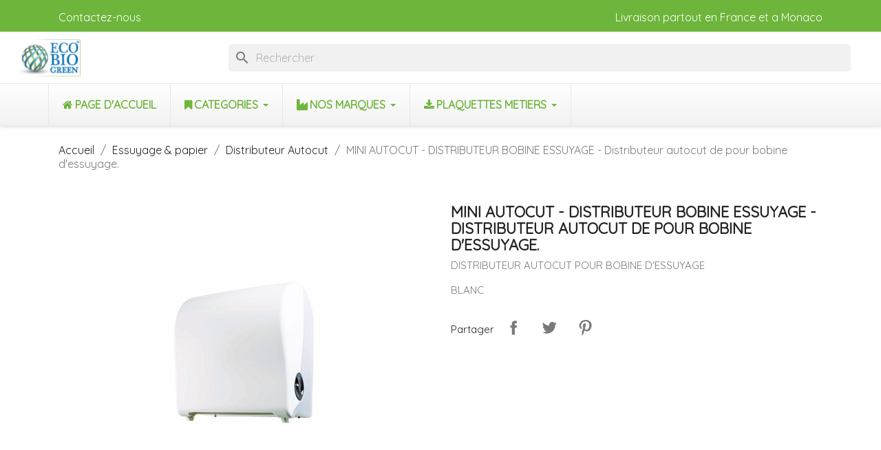

--- FILE ---
content_type: text/html; charset=utf-8
request_url: https://ecobiogreen.com/distributeur-autocut-/167-mini-autocut-distributeur-bobine-essuyage-distributeur-autocut-de-pour-bobine-d-essuyage.html
body_size: 19228
content:
<!doctype html>
<html lang="fr-FR">

  <head>
    
      
  <meta charset="utf-8">


  <meta http-equiv="x-ua-compatible" content="ie=edge">



  <title>MINI AUTOCUT - DISTRIBUTEUR BOBINE ESSUYAGE - Distributeur autocut de pour bobine d&#039;essuyage.</title>
  
    
  
  <meta name="description" content="DISTRIBUTEUR AUTOCUT POUR BOBINE D&#039;ESSUYAGE
BLANC">
  <meta name="keywords" content="">
        <link rel="canonical" href="https://ecobiogreen.com/distributeur-autocut-/167-mini-autocut-distributeur-bobine-essuyage-distributeur-autocut-de-pour-bobine-d-essuyage.html">
    
      
  
  
    <script type="application/ld+json">
  {
    "@context": "https://schema.org",
    "@type": "Organization",
    "name" : "ECOBIOGREEN",
    "url" : "https://ecobiogreen.com/"
         ,"logo": {
        "@type": "ImageObject",
        "url":"https://ecobiogreen.com/img/logo-1682676016.jpg"
      }
      }
</script>

<script type="application/ld+json">
  {
    "@context": "https://schema.org",
    "@type": "WebPage",
    "isPartOf": {
      "@type": "WebSite",
      "url":  "https://ecobiogreen.com/",
      "name": "ECOBIOGREEN"
    },
    "name": "MINI AUTOCUT - DISTRIBUTEUR BOBINE ESSUYAGE - Distributeur autocut de pour bobine d&#039;essuyage.",
    "url":  "https://ecobiogreen.com/distributeur-autocut-/167-mini-autocut-distributeur-bobine-essuyage-distributeur-autocut-de-pour-bobine-d-essuyage.html"
  }
</script>


  <script type="application/ld+json">
    {
      "@context": "https://schema.org",
      "@type": "BreadcrumbList",
      "itemListElement": [
                  {
            "@type": "ListItem",
            "position": 1,
            "name": "Accueil",
            "item": "https://ecobiogreen.com/"
          },                  {
            "@type": "ListItem",
            "position": 2,
            "name": "Essuyage &amp; papier",
            "item": "https://ecobiogreen.com/41-essuyage_papier"
          },                  {
            "@type": "ListItem",
            "position": 3,
            "name": "Distributeur Autocut",
            "item": "https://ecobiogreen.com/184-distributeur-autocut-"
          },                  {
            "@type": "ListItem",
            "position": 4,
            "name": "MINI AUTOCUT - DISTRIBUTEUR BOBINE ESSUYAGE - Distributeur autocut de pour bobine d&#039;essuyage.",
            "item": "https://ecobiogreen.com/distributeur-autocut-/167-mini-autocut-distributeur-bobine-essuyage-distributeur-autocut-de-pour-bobine-d-essuyage.html"
          }              ]
    }
  </script>
  
  
  
  <script type="application/ld+json">
  {
    "@context": "https://schema.org/",
    "@type": "Product",
    "name": "MINI AUTOCUT - DISTRIBUTEUR BOBINE ESSUYAGE - Distributeur autocut de pour bobine d&#039;essuyage.",
    "description": "DISTRIBUTEUR AUTOCUT POUR BOBINE D&#039;ESSUYAGE BLANC",
    "category": "Distributeur Autocut",
    "image" :"https://ecobiogreen.com/167-home_default/mini-autocut-distributeur-bobine-essuyage-distributeur-autocut-de-pour-bobine-d-essuyage.jpg",    "sku": "709052IAL",
    "mpn": "709052IAL"
        ,
    "brand": {
      "@type": "Brand",
      "name": "MEDIAL"
    }
                  }
</script>

  
  
    
  

  
    <meta property="og:title" content="MINI AUTOCUT - DISTRIBUTEUR BOBINE ESSUYAGE - Distributeur autocut de pour bobine d&#039;essuyage." />
    <meta property="og:description" content="DISTRIBUTEUR AUTOCUT POUR BOBINE D&#039;ESSUYAGE
BLANC" />
    <meta property="og:url" content="https://ecobiogreen.com/distributeur-autocut-/167-mini-autocut-distributeur-bobine-essuyage-distributeur-autocut-de-pour-bobine-d-essuyage.html" />
    <meta property="og:site_name" content="ECOBIOGREEN" />
        



  <meta name="viewport" content="width=device-width, initial-scale=1">



  <link rel="icon" type="image/vnd.microsoft.icon" href="https://ecobiogreen.com/img/favicon.ico?1694502335">
  <link rel="shortcut icon" type="image/x-icon" href="https://ecobiogreen.com/img/favicon.ico?1694502335">



    <link rel="stylesheet" href="https://ecobiogreen.com/themes/classic/assets/css/theme.css" type="text/css" media="all">
  <link rel="stylesheet" href="https://ecobiogreen.com/modules/ps_searchbar/ps_searchbar.css" type="text/css" media="all">
  <link rel="stylesheet" href="https://ecobiogreen.com/modules/ets_megamenu/views/css/animate.css" type="text/css" media="all">
  <link rel="stylesheet" href="https://ecobiogreen.com/modules/arproductlists/views/css/owl.carousel.min.css" type="text/css" media="all">
  <link rel="stylesheet" href="https://ecobiogreen.com/modules/arproductlists/views/css/owl.theme.default.min.css" type="text/css" media="all">
  <link rel="stylesheet" href="https://ecobiogreen.com/modules/arproductlists/views/css/styles.css" type="text/css" media="all">
  <link rel="stylesheet" href="https://ecobiogreen.com/modules/arproductlists/views/css/generated.min.css" type="text/css" media="all">
  <link rel="stylesheet" href="https://ecobiogreen.com/modules/mycategories/css/mycategories.css" type="text/css" media="all">
  <link rel="stylesheet" href="https://ecobiogreen.com/js/jquery/ui/themes/base/minified/jquery-ui.min.css" type="text/css" media="all">
  <link rel="stylesheet" href="https://ecobiogreen.com/js/jquery/ui/themes/base/minified/jquery.ui.theme.min.css" type="text/css" media="all">
  <link rel="stylesheet" href="https://ecobiogreen.com/modules/blockwishlist/public/wishlist.css" type="text/css" media="all">
  <link rel="stylesheet" href="https://ecobiogreen.com/modules/ps_imageslider/css/homeslider.css" type="text/css" media="all">
  <link rel="stylesheet" href="https://fonts.googleapis.com/css?family=Quicksand" type="text/css" media="all">
  <link rel="stylesheet" href="https://ecobiogreen.com/modules/ets_megamenu/views/css/megamenu.css" type="text/css" media="all">
  <link rel="stylesheet" href="https://ecobiogreen.com/modules/ets_megamenu/views/css/fix17.css" type="text/css" media="all">
  <link rel="stylesheet" href="https://ecobiogreen.com/themes/classic/assets/css/custom.css" type="text/css" media="all">




  

  <script type="text/javascript">
        var blockwishlistController = "https:\/\/ecobiogreen.com\/module\/blockwishlist\/action";
        var prestashop = {"cart":{"products":[],"totals":{"total":{"type":"total","label":"Total","amount":0,"value":"0,00\u00a0\u20ac"},"total_including_tax":{"type":"total","label":"Total TTC\u00a0:","amount":0,"value":"0,00\u00a0\u20ac"},"total_excluding_tax":{"type":"total","label":"Total HT\u00a0:","amount":0,"value":"0,00\u00a0\u20ac"}},"subtotals":{"products":{"type":"products","label":"Sous-total","amount":0,"value":"0,00\u00a0\u20ac"},"discounts":null,"shipping":{"type":"shipping","label":"Livraison","amount":0,"value":""},"tax":null},"products_count":0,"summary_string":"0 articles","vouchers":{"allowed":0,"added":[]},"discounts":[],"minimalPurchase":0,"minimalPurchaseRequired":""},"currency":{"id":1,"name":"Euro","iso_code":"EUR","iso_code_num":"978","sign":"\u20ac"},"customer":{"lastname":null,"firstname":null,"email":null,"birthday":null,"newsletter":null,"newsletter_date_add":null,"optin":null,"website":null,"company":null,"siret":null,"ape":null,"is_logged":false,"gender":{"type":null,"name":null},"addresses":[]},"language":{"name":"Fran\u00e7ais (French)","iso_code":"fr","locale":"fr-FR","language_code":"fr-fr","is_rtl":"0","date_format_lite":"d\/m\/Y","date_format_full":"d\/m\/Y H:i:s","id":2},"page":{"title":"","canonical":"https:\/\/ecobiogreen.com\/distributeur-autocut-\/167-mini-autocut-distributeur-bobine-essuyage-distributeur-autocut-de-pour-bobine-d-essuyage.html","meta":{"title":"MINI AUTOCUT - DISTRIBUTEUR BOBINE ESSUYAGE - Distributeur autocut de pour bobine d'essuyage.","description":"DISTRIBUTEUR AUTOCUT POUR BOBINE D'ESSUYAGE\nBLANC","keywords":"","robots":"index"},"page_name":"product","body_classes":{"lang-fr":true,"lang-rtl":false,"country-IT":true,"currency-EUR":true,"layout-full-width":true,"page-product":true,"tax-display-enabled":true,"page-customer-account":false,"product-id-167":true,"product-MINI AUTOCUT - DISTRIBUTEUR BOBINE ESSUYAGE - Distributeur autocut de pour bobine d'essuyage.":true,"product-id-category-184":true,"product-id-manufacturer-8":true,"product-id-supplier-0":true,"product-available-for-order":true},"admin_notifications":[],"password-policy":{"feedbacks":{"0":"Tr\u00e8s faible","1":"Faible","2":"Moyenne","3":"Fort","4":"Tr\u00e8s fort","Straight rows of keys are easy to guess":"Les suites de touches sur le clavier sont faciles \u00e0 deviner","Short keyboard patterns are easy to guess":"Les mod\u00e8les courts sur le clavier sont faciles \u00e0 deviner.","Use a longer keyboard pattern with more turns":"Utilisez une combinaison de touches plus longue et plus complexe.","Repeats like \"aaa\" are easy to guess":"Les r\u00e9p\u00e9titions (ex. : \"aaa\") sont faciles \u00e0 deviner.","Repeats like \"abcabcabc\" are only slightly harder to guess than \"abc\"":"Les r\u00e9p\u00e9titions (ex. : \"abcabcabc\") sont seulement un peu plus difficiles \u00e0 deviner que \"abc\".","Sequences like abc or 6543 are easy to guess":"Sequences like \"abc\" or \"6543\" are easy to guess","Recent years are easy to guess":"Les ann\u00e9es r\u00e9centes sont faciles \u00e0 deviner.","Dates are often easy to guess":"Les dates sont souvent faciles \u00e0 deviner.","This is a top-10 common password":"Ce mot de passe figure parmi les 10 mots de passe les plus courants.","This is a top-100 common password":"Ce mot de passe figure parmi les 100 mots de passe les plus courants.","This is a very common password":"Ceci est un mot de passe tr\u00e8s courant.","This is similar to a commonly used password":"Ce mot de passe est similaire \u00e0 un mot de passe couramment utilis\u00e9.","A word by itself is easy to guess":"Un mot seul est facile \u00e0 deviner.","Names and surnames by themselves are easy to guess":"Les noms et les surnoms seuls sont faciles \u00e0 deviner.","Common names and surnames are easy to guess":"Les noms et les pr\u00e9noms courants sont faciles \u00e0 deviner.","Use a few words, avoid common phrases":"Utilisez quelques mots, \u00e9vitez les phrases courantes.","No need for symbols, digits, or uppercase letters":"Pas besoin de symboles, de chiffres ou de majuscules.","Avoid repeated words and characters":"\u00c9viter de r\u00e9p\u00e9ter les mots et les caract\u00e8res.","Avoid sequences":"\u00c9viter les s\u00e9quences.","Avoid recent years":"\u00c9vitez les ann\u00e9es r\u00e9centes.","Avoid years that are associated with you":"\u00c9vitez les ann\u00e9es qui vous sont associ\u00e9es.","Avoid dates and years that are associated with you":"\u00c9vitez les dates et les ann\u00e9es qui vous sont associ\u00e9es.","Capitalization doesn't help very much":"Les majuscules ne sont pas tr\u00e8s utiles.","All-uppercase is almost as easy to guess as all-lowercase":"Un mot de passe tout en majuscules est presque aussi facile \u00e0 deviner qu'un mot de passe tout en minuscules.","Reversed words aren't much harder to guess":"Les mots invers\u00e9s ne sont pas beaucoup plus difficiles \u00e0 deviner.","Predictable substitutions like '@' instead of 'a' don't help very much":"Predictable substitutions like \"@\" instead of \"a\" don't help very much","Add another word or two. Uncommon words are better.":"Ajoutez un autre mot ou deux. Pr\u00e9f\u00e9rez les mots peu courants."}}},"shop":{"name":"ECOBIOGREEN","logo":"https:\/\/ecobiogreen.com\/img\/logo-1682676016.jpg","stores_icon":"https:\/\/ecobiogreen.com\/img\/logo_stores.png","favicon":"https:\/\/ecobiogreen.com\/img\/favicon.ico"},"core_js_public_path":"\/themes\/","urls":{"base_url":"https:\/\/ecobiogreen.com\/","current_url":"https:\/\/ecobiogreen.com\/distributeur-autocut-\/167-mini-autocut-distributeur-bobine-essuyage-distributeur-autocut-de-pour-bobine-d-essuyage.html","shop_domain_url":"https:\/\/ecobiogreen.com","img_ps_url":"https:\/\/ecobiogreen.com\/img\/","img_cat_url":"https:\/\/ecobiogreen.com\/img\/c\/","img_lang_url":"https:\/\/ecobiogreen.com\/img\/l\/","img_prod_url":"https:\/\/ecobiogreen.com\/img\/p\/","img_manu_url":"https:\/\/ecobiogreen.com\/img\/m\/","img_sup_url":"https:\/\/ecobiogreen.com\/img\/su\/","img_ship_url":"https:\/\/ecobiogreen.com\/img\/s\/","img_store_url":"https:\/\/ecobiogreen.com\/img\/st\/","img_col_url":"https:\/\/ecobiogreen.com\/img\/co\/","img_url":"https:\/\/ecobiogreen.com\/themes\/classic\/assets\/img\/","css_url":"https:\/\/ecobiogreen.com\/themes\/classic\/assets\/css\/","js_url":"https:\/\/ecobiogreen.com\/themes\/classic\/assets\/js\/","pic_url":"https:\/\/ecobiogreen.com\/upload\/","theme_assets":"https:\/\/ecobiogreen.com\/themes\/classic\/assets\/","pages":{"address":"https:\/\/ecobiogreen.com\/adresse","addresses":"https:\/\/ecobiogreen.com\/adresses","authentication":"https:\/\/ecobiogreen.com\/connexion","manufacturer":"https:\/\/ecobiogreen.com\/brands","cart":"https:\/\/ecobiogreen.com\/panier","category":"https:\/\/ecobiogreen.com\/index.php?controller=category","cms":"https:\/\/ecobiogreen.com\/index.php?controller=cms","contact":"https:\/\/ecobiogreen.com\/nous-contacter","discount":"https:\/\/ecobiogreen.com\/reduction","guest_tracking":"https:\/\/ecobiogreen.com\/suivi-commande-invite","history":"https:\/\/ecobiogreen.com\/historique-commandes","identity":"https:\/\/ecobiogreen.com\/identite","index":"https:\/\/ecobiogreen.com\/","my_account":"https:\/\/ecobiogreen.com\/mon-compte","order_confirmation":"https:\/\/ecobiogreen.com\/confirmation-commande","order_detail":"https:\/\/ecobiogreen.com\/index.php?controller=order-detail","order_follow":"https:\/\/ecobiogreen.com\/suivi-commande","order":"https:\/\/ecobiogreen.com\/commande","order_return":"https:\/\/ecobiogreen.com\/index.php?controller=order-return","order_slip":"https:\/\/ecobiogreen.com\/avoirs","pagenotfound":"https:\/\/ecobiogreen.com\/page-introuvable","password":"https:\/\/ecobiogreen.com\/recuperation-mot-de-passe","pdf_invoice":"https:\/\/ecobiogreen.com\/index.php?controller=pdf-invoice","pdf_order_return":"https:\/\/ecobiogreen.com\/index.php?controller=pdf-order-return","pdf_order_slip":"https:\/\/ecobiogreen.com\/index.php?controller=pdf-order-slip","prices_drop":"https:\/\/ecobiogreen.com\/promotions","product":"https:\/\/ecobiogreen.com\/index.php?controller=product","registration":"https:\/\/ecobiogreen.com\/inscription","search":"https:\/\/ecobiogreen.com\/recherche","sitemap":"https:\/\/ecobiogreen.com\/plan-site","stores":"https:\/\/ecobiogreen.com\/magasins","supplier":"https:\/\/ecobiogreen.com\/fournisseur","brands":"https:\/\/ecobiogreen.com\/brands","register":"https:\/\/ecobiogreen.com\/inscription","order_login":"https:\/\/ecobiogreen.com\/commande?login=1"},"alternative_langs":[],"actions":{"logout":"https:\/\/ecobiogreen.com\/?mylogout="},"no_picture_image":{"bySize":{"small_default":{"url":"https:\/\/ecobiogreen.com\/img\/p\/fr-default-small_default.jpg","width":98,"height":98},"cart_default":{"url":"https:\/\/ecobiogreen.com\/img\/p\/fr-default-cart_default.jpg","width":125,"height":125},"home_default":{"url":"https:\/\/ecobiogreen.com\/img\/p\/fr-default-home_default.jpg","width":250,"height":250},"medium_default":{"url":"https:\/\/ecobiogreen.com\/img\/p\/fr-default-medium_default.jpg","width":452,"height":452},"large_default":{"url":"https:\/\/ecobiogreen.com\/img\/p\/fr-default-large_default.jpg","width":800,"height":800}},"small":{"url":"https:\/\/ecobiogreen.com\/img\/p\/fr-default-small_default.jpg","width":98,"height":98},"medium":{"url":"https:\/\/ecobiogreen.com\/img\/p\/fr-default-home_default.jpg","width":250,"height":250},"large":{"url":"https:\/\/ecobiogreen.com\/img\/p\/fr-default-large_default.jpg","width":800,"height":800},"legend":""}},"configuration":{"display_taxes_label":true,"display_prices_tax_incl":false,"is_catalog":true,"show_prices":false,"opt_in":{"partner":false},"quantity_discount":{"type":"discount","label":"Remise sur prix unitaire"},"voucher_enabled":0,"return_enabled":0},"field_required":[],"breadcrumb":{"links":[{"title":"Accueil","url":"https:\/\/ecobiogreen.com\/"},{"title":"Essuyage & papier","url":"https:\/\/ecobiogreen.com\/41-essuyage_papier"},{"title":"Distributeur Autocut","url":"https:\/\/ecobiogreen.com\/184-distributeur-autocut-"},{"title":"MINI AUTOCUT - DISTRIBUTEUR BOBINE ESSUYAGE - Distributeur autocut de pour bobine d'essuyage.","url":"https:\/\/ecobiogreen.com\/distributeur-autocut-\/167-mini-autocut-distributeur-bobine-essuyage-distributeur-autocut-de-pour-bobine-d-essuyage.html"}],"count":4},"link":{"protocol_link":"https:\/\/","protocol_content":"https:\/\/"},"time":1769109259,"static_token":"a95a9d23a5ec8db2238d6300c2135e17","token":"bce1e8a813c6463455f3a151c3fb0827","debug":false};
        var productsAlreadyTagged = [];
        var psemailsubscription_subscription = "https:\/\/ecobiogreen.com\/module\/ps_emailsubscription\/subscription";
        var removeFromWishlistUrl = "https:\/\/ecobiogreen.com\/module\/blockwishlist\/action?action=deleteProductFromWishlist";
        var wishlistAddProductToCartUrl = "https:\/\/ecobiogreen.com\/module\/blockwishlist\/action?action=addProductToCart";
        var wishlistUrl = "https:\/\/ecobiogreen.com\/module\/blockwishlist\/view";
      </script>



    <script async src="https://www.googletagmanager.com/gtag/js?id=G-1WY7NNWD75"></script>
  <script>
    window.dataLayer = window.dataLayer || [];
    function gtag(){dataLayer.push(arguments);}
    gtag('js', new Date());
    gtag(
      'config',
      'G-1WY7NNWD75',
      {
        'debug_mode':false
                              }
    );
  </script>

 <script type="text/javascript">
          document.addEventListener('DOMContentLoaded', function() {
        $('article[data-id-product="373"] a.quick-view').on(
                "click",
                function() {
                    gtag("event", "select_item", {"send_to":"G-1WY7NNWD75","items":{"item_id":373,"item_name":"PULVERISATEUR A PRESSION MANUELLE - JOINT VITON - 8L","quantity":1,"price":0,"currency":"EUR","index":0,"item_brand":"","item_category":"vaporisateur","item_list_id":"product","item_variant":""}})
                });$('article[data-id-product="411"] a.quick-view').on(
                "click",
                function() {
                    gtag("event", "select_item", {"send_to":"G-1WY7NNWD75","items":{"item_id":411,"item_name":"PANNEAU SIGNALISATION SOL GLISSANT - 68CM","quantity":1,"price":0,"currency":"EUR","index":1,"item_brand":"","item_category":"materiaux_nettoyage","item_list_id":"product","item_variant":""}})
                });$('article[data-id-product="767"] a.quick-view').on(
                "click",
                function() {
                    gtag("event", "select_item", {"send_to":"G-1WY7NNWD75","items":{"item_id":767,"item_name":"IDEA TOP 111 F.2","quantity":1,"price":0,"currency":"EUR","index":2,"item_brand":"VDM","item_category":"chariot-de-menage-no-touch-hotel-","item_list_id":"product","item_variant":""}})
                });$('article[data-id-product="775"] a.quick-view').on(
                "click",
                function() {
                    gtag("event", "select_item", {"send_to":"G-1WY7NNWD75","items":{"item_id":775,"item_name":"MXTOP C 300","quantity":1,"price":0,"currency":"EUR","index":3,"item_brand":"VDM","item_category":"chariot-de-menage-no-touch-hotel-","item_list_id":"product","item_variant":""}})
                });$('article[data-id-product="776"] a.quick-view').on(
                "click",
                function() {
                    gtag("event", "select_item", {"send_to":"G-1WY7NNWD75","items":{"item_id":776,"item_name":"MXTOP C 303","quantity":1,"price":0,"currency":"EUR","index":4,"item_brand":"VDM","item_category":"chariot-de-menage-no-touch-hotel-","item_list_id":"product","item_variant":""}})
                });$('article[data-id-product="777"] a.quick-view').on(
                "click",
                function() {
                    gtag("event", "select_item", {"send_to":"G-1WY7NNWD75","items":{"item_id":777,"item_name":"MXTOP C 500","quantity":1,"price":0,"currency":"EUR","index":5,"item_brand":"VDM","item_category":"chariot-de-menage-no-touch-hotel-","item_list_id":"product","item_variant":""}})
                });$('article[data-id-product="778"] a.quick-view').on(
                "click",
                function() {
                    gtag("event", "select_item", {"send_to":"G-1WY7NNWD75","items":{"item_id":778,"item_name":"ALEX1","quantity":1,"price":0,"currency":"EUR","index":6,"item_brand":"VDM","item_category":"chariot-de-menage-no-touch-hotel-","item_list_id":"product","item_variant":""}})
                });$('article[data-id-product="845"] a.quick-view').on(
                "click",
                function() {
                    gtag("event", "select_item", {"send_to":"G-1WY7NNWD75","items":{"item_id":845,"item_name":"FILTRE HEPA - COMPLET -","quantity":1,"price":50.4,"currency":"EUR","index":7,"item_brand":"SANTOEMMA","item_category":"accessoires-santemma","item_list_id":"product","item_variant":""}})
                });
      });
    </script>
<style>.ets_mm_megamenu .mm_menus_li .h4,
.ets_mm_megamenu .mm_menus_li .h5,
.ets_mm_megamenu .mm_menus_li .h6,
.ets_mm_megamenu .mm_menus_li .h1,
.ets_mm_megamenu .mm_menus_li .h2,
.ets_mm_megamenu .mm_menus_li .h3,
.ets_mm_megamenu .mm_menus_li .h4 *:not(i),
.ets_mm_megamenu .mm_menus_li .h5 *:not(i),
.ets_mm_megamenu .mm_menus_li .h6 *:not(i),
.ets_mm_megamenu .mm_menus_li .h1 *:not(i),
.ets_mm_megamenu .mm_menus_li .h2 *:not(i),
.ets_mm_megamenu .mm_menus_li .h3 *:not(i),
.ets_mm_megamenu .mm_menus_li > a{
    font-family: inherit;
}
.ets_mm_megamenu *:not(.fa):not(i){
    font-family: 'Quicksand';
}

.ets_mm_block *{
    font-size: 16px;
}    

@media (min-width: 768px){
/*layout 1*/
    .ets_mm_megamenu.layout_layout1{
        background: ;
    }
    .layout_layout1 .ets_mm_megamenu_content{
      background: linear-gradient(#FFFFFF, #F2F2F2) repeat scroll 0 0 rgba(0, 0, 0, 0);
      background: -webkit-linear-gradient(#FFFFFF, #F2F2F2) repeat scroll 0 0 rgba(0, 0, 0, 0);
      background: -o-linear-gradient(#FFFFFF, #F2F2F2) repeat scroll 0 0 rgba(0, 0, 0, 0);
    }
    .ets_mm_megamenu.layout_layout1:not(.ybc_vertical_menu) .mm_menus_ul{
         background: ;
    }

    #header .layout_layout1:not(.ybc_vertical_menu) .mm_menus_li > a,
    .layout_layout1 .ybc-menu-vertical-button,
    .layout_layout1 .mm_extra_item *{
        color: #6eb53b
    }
    .layout_layout1 .ybc-menu-vertical-button .ybc-menu-button-toggle_icon_default .icon-bar{
        background-color: #6eb53b
    }
    .layout_layout1:not(.click_open_submenu) .mm_menus_li:hover > a,
    .layout_layout1.click_open_submenu .mm_menus_li.open_li > a,
    .layout_layout1 .mm_menus_li.active > a,
    #header .layout_layout1:not(.click_open_submenu) .mm_menus_li:hover > a,
    #header .layout_layout1.click_open_submenu .mm_menus_li.open_li > a,
    #header .layout_layout1 .mm_menus_li.menu_hover > a,
    .layout_layout1:hover .ybc-menu-vertical-button,
    .layout_layout1 .mm_extra_item button[type="submit"]:hover i,
    #header .layout_layout1 .mm_menus_li.active > a{
        color: #0873b9;
    }
    
    .layout_layout1:not(.ybc_vertical_menu):not(.click_open_submenu) .mm_menus_li > a:before,
    .layout_layout1:not(.ybc_vertical_menu).click_open_submenu .mm_menus_li.open_li > a:before,
    .layout_layout1.ybc_vertical_menu:hover .ybc-menu-vertical-button:before,
    .layout_layout1:hover .ybc-menu-vertical-button .ybc-menu-button-toggle_icon_default .icon-bar,
    .ybc-menu-vertical-button.layout_layout1:hover{background-color: #0873b9;}
    
    .layout_layout1:not(.ybc_vertical_menu):not(.click_open_submenu) .mm_menus_li:hover > a,
    .layout_layout1:not(.ybc_vertical_menu).click_open_submenu .mm_menus_li.open_li > a,
    .layout_layout1:not(.ybc_vertical_menu) .mm_menus_li.menu_hover > a,
    .ets_mm_megamenu.layout_layout1.ybc_vertical_menu:hover,
    #header .layout_layout1:not(.ybc_vertical_menu):not(.click_open_submenu) .mm_menus_li:hover > a,
    #header .layout_layout1:not(.ybc_vertical_menu).click_open_submenu .mm_menus_li.open_li > a,
    #header .layout_layout1:not(.ybc_vertical_menu) .mm_menus_li.menu_hover > a,
    .ets_mm_megamenu.layout_layout1.ybc_vertical_menu:hover{
        background: #ffffff;
    }
    
    .layout_layout1.ets_mm_megamenu .mm_columns_ul,
    .layout_layout1.ybc_vertical_menu .mm_menus_ul{
        background-color: #ffffff;
    }
    #header .layout_layout1 .ets_mm_block_content a,
    #header .layout_layout1 .ets_mm_block_content p,
    .layout_layout1.ybc_vertical_menu .mm_menus_li > a,
    #header .layout_layout1.ybc_vertical_menu .mm_menus_li > a{
        color: #0873b9;
    }
    
    .layout_layout1 .mm_columns_ul .h1,
    .layout_layout1 .mm_columns_ul .h2,
    .layout_layout1 .mm_columns_ul .h3,
    .layout_layout1 .mm_columns_ul .h4,
    .layout_layout1 .mm_columns_ul .h5,
    .layout_layout1 .mm_columns_ul .h6,
    .layout_layout1 .mm_columns_ul .ets_mm_block > .h1 a,
    .layout_layout1 .mm_columns_ul .ets_mm_block > .h2 a,
    .layout_layout1 .mm_columns_ul .ets_mm_block > .h3 a,
    .layout_layout1 .mm_columns_ul .ets_mm_block > .h4 a,
    .layout_layout1 .mm_columns_ul .ets_mm_block > .h5 a,
    .layout_layout1 .mm_columns_ul .ets_mm_block > .h6 a,
    #header .layout_layout1 .mm_columns_ul .ets_mm_block > .h1 a,
    #header .layout_layout1 .mm_columns_ul .ets_mm_block > .h2 a,
    #header .layout_layout1 .mm_columns_ul .ets_mm_block > .h3 a,
    #header .layout_layout1 .mm_columns_ul .ets_mm_block > .h4 a,
    #header .layout_layout1 .mm_columns_ul .ets_mm_block > .h5 a,
    #header .layout_layout1 .mm_columns_ul .ets_mm_block > .h6 a,
    .layout_layout1 .mm_columns_ul .h1,
    .layout_layout1 .mm_columns_ul .h2,
    .layout_layout1 .mm_columns_ul .h3,
    .layout_layout1 .mm_columns_ul .h4,
    .layout_layout1 .mm_columns_ul .h5,
    .layout_layout1 .mm_columns_ul .h6{
        color: #0873b9;
    }
    
    
    .layout_layout1 li:hover > a,
    .layout_layout1 li > a:hover,
    .layout_layout1 .mm_tabs_li.open .mm_tab_toggle_title,
    .layout_layout1 .mm_tabs_li.open .mm_tab_toggle_title a,
    .layout_layout1 .mm_tabs_li:hover .mm_tab_toggle_title,
    .layout_layout1 .mm_tabs_li:hover .mm_tab_toggle_title a,
    #header .layout_layout1 .mm_tabs_li.open .mm_tab_toggle_title,
    #header .layout_layout1 .mm_tabs_li.open .mm_tab_toggle_title a,
    #header .layout_layout1 .mm_tabs_li:hover .mm_tab_toggle_title,
    #header .layout_layout1 .mm_tabs_li:hover .mm_tab_toggle_title a,
    .layout_layout1.ybc_vertical_menu .mm_menus_li > a,
    #header .layout_layout1 li:hover > a,
    .layout_layout1.ybc_vertical_menu:not(.click_open_submenu) .mm_menus_li:hover > a,
    .layout_layout1.ybc_vertical_menu.click_open_submenu .mm_menus_li.open_li > a,
    #header .layout_layout1.ybc_vertical_menu:not(.click_open_submenu) .mm_menus_li:hover > a,
    #header .layout_layout1.ybc_vertical_menu.click_open_submenu .mm_menus_li.open_li > a,
    #header .layout_layout1 .mm_columns_ul .mm_block_type_product .product-title > a:hover,
    #header .layout_layout1 li > a:hover{color: #0873b9;}
    
    
/*end layout 1*/
    
    
    /*layout 2*/
    .ets_mm_megamenu.layout_layout2{
        background-color: #3cabdb;
    }
    
    #header .layout_layout2:not(.ybc_vertical_menu) .mm_menus_li > a,
    .layout_layout2 .ybc-menu-vertical-button,
    .layout_layout2 .mm_extra_item *{
        color: #ffffff
    }
    .layout_layout2 .ybc-menu-vertical-button .ybc-menu-button-toggle_icon_default .icon-bar{
        background-color: #ffffff
    }
    .layout_layout2:not(.ybc_vertical_menu):not(.click_open_submenu) .mm_menus_li:hover > a,
    .layout_layout2:not(.ybc_vertical_menu).click_open_submenu .mm_menus_li.open_li > a,
    .layout_layout2:not(.ybc_vertical_menu) .mm_menus_li.active > a,
    #header .layout_layout2:not(.ybc_vertical_menu):not(.click_open_submenu) .mm_menus_li:hover > a,
    #header .layout_layout2:not(.ybc_vertical_menu).click_open_submenu .mm_menus_li.open_li > a,
    .layout_layout2:hover .ybc-menu-vertical-button,
    .layout_layout2 .mm_extra_item button[type="submit"]:hover i,
    #header .layout_layout2:not(.ybc_vertical_menu) .mm_menus_li.active > a{color: #ffffff;}
    
    .layout_layout2:hover .ybc-menu-vertical-button .ybc-menu-button-toggle_icon_default .icon-bar{
        background-color: #ffffff;
    }
    .layout_layout2:not(.ybc_vertical_menu):not(.click_open_submenu) .mm_menus_li:hover > a,
    .layout_layout2:not(.ybc_vertical_menu).click_open_submenu .mm_menus_li.open_li > a,
    #header .layout_layout2:not(.ybc_vertical_menu):not(.click_open_submenu) .mm_menus_li:hover > a,
    #header .layout_layout2:not(.ybc_vertical_menu).click_open_submenu .mm_menus_li.open_li > a,
    .ets_mm_megamenu.layout_layout2.ybc_vertical_menu:hover{
        background-color: #50b4df;
    }
    
    .layout_layout2.ets_mm_megamenu .mm_columns_ul,
    .layout_layout2.ybc_vertical_menu .mm_menus_ul{
        background-color: #ffffff;
    }
    #header .layout_layout2 .ets_mm_block_content a,
    .layout_layout2.ybc_vertical_menu .mm_menus_li > a,
    #header .layout_layout2.ybc_vertical_menu .mm_menus_li > a,
    #header .layout_layout2 .ets_mm_block_content p{
        color: #666666;
    }
    
    .layout_layout2 .mm_columns_ul .h1,
    .layout_layout2 .mm_columns_ul .h2,
    .layout_layout2 .mm_columns_ul .h3,
    .layout_layout2 .mm_columns_ul .h4,
    .layout_layout2 .mm_columns_ul .h5,
    .layout_layout2 .mm_columns_ul .h6,
    .layout_layout2 .mm_columns_ul .ets_mm_block > .h1 a,
    .layout_layout2 .mm_columns_ul .ets_mm_block > .h2 a,
    .layout_layout2 .mm_columns_ul .ets_mm_block > .h3 a,
    .layout_layout2 .mm_columns_ul .ets_mm_block > .h4 a,
    .layout_layout2 .mm_columns_ul .ets_mm_block > .h5 a,
    .layout_layout2 .mm_columns_ul .ets_mm_block > .h6 a,
    #header .layout_layout2 .mm_columns_ul .ets_mm_block > .h1 a,
    #header .layout_layout2 .mm_columns_ul .ets_mm_block > .h2 a,
    #header .layout_layout2 .mm_columns_ul .ets_mm_block > .h3 a,
    #header .layout_layout2 .mm_columns_ul .ets_mm_block > .h4 a,
    #header .layout_layout2 .mm_columns_ul .ets_mm_block > .h5 a,
    #header .layout_layout2 .mm_columns_ul .ets_mm_block > .h6 a,
    .layout_layout2 .mm_columns_ul .h1,
    .layout_layout2 .mm_columns_ul .h2,
    .layout_layout2 .mm_columns_ul .h3,
    .layout_layout2 .mm_columns_ul .h4,
    .layout_layout2 .mm_columns_ul .h5,
    .layout_layout2 .mm_columns_ul .h6{
        color: #414141;
    }
    
    
    .layout_layout2 li:hover > a,
    .layout_layout2 li > a:hover,
    .layout_layout2 .mm_tabs_li.open .mm_tab_toggle_title,
    .layout_layout2 .mm_tabs_li.open .mm_tab_toggle_title a,
    .layout_layout2 .mm_tabs_li:hover .mm_tab_toggle_title,
    .layout_layout2 .mm_tabs_li:hover .mm_tab_toggle_title a,
    #header .layout_layout2 .mm_tabs_li.open .mm_tab_toggle_title,
    #header .layout_layout2 .mm_tabs_li.open .mm_tab_toggle_title a,
    #header .layout_layout2 .mm_tabs_li:hover .mm_tab_toggle_title,
    #header .layout_layout2 .mm_tabs_li:hover .mm_tab_toggle_title a,
    #header .layout_layout2 li:hover > a,
    .layout_layout2.ybc_vertical_menu .mm_menus_li > a,
    .layout_layout2.ybc_vertical_menu:not(.click_open_submenu) .mm_menus_li:hover > a,
    .layout_layout2.ybc_vertical_menu.click_open_submenu .mm_menus_li.open_li > a,
    #header .layout_layout2.ybc_vertical_menu:not(.click_open_submenu) .mm_menus_li:hover > a,
    #header .layout_layout2.ybc_vertical_menu.click_open_submenu.open_li .mm_menus_li > a,
    #header .layout_layout2 .mm_columns_ul .mm_block_type_product .product-title > a:hover,
    #header .layout_layout2 li > a:hover{color: #fc4444;}
    
    
    
    /*layout 3*/
    .ets_mm_megamenu.layout_layout3,
    .layout_layout3 .mm_tab_li_content{
        background-color: #333333;
        
    }
    #header .layout_layout3:not(.ybc_vertical_menu) .mm_menus_li > a,
    .layout_layout3 .ybc-menu-vertical-button,
    .layout_layout3 .mm_extra_item *{
        color: #ffffff
    }
    .layout_layout3 .ybc-menu-vertical-button .ybc-menu-button-toggle_icon_default .icon-bar{
        background-color: #ffffff
    }
    .layout_layout3:not(.click_open_submenu) .mm_menus_li:hover > a,
    .layout_layout3.click_open_submenu .mm_menus_li.open_li > a,
    .layout_layout3 .mm_menus_li.active > a,
    .layout_layout3 .mm_extra_item button[type="submit"]:hover i,
    #header .layout_layout3:not(.click_open_submenu) .mm_menus_li:hover > a,
    #header .layout_layout3.click_open_submenu .mm_menus_li.open_li > a,
    #header .layout_layout3 .mm_menus_li.active > a,
    .layout_layout3:hover .ybc-menu-vertical-button,
    .layout_layout3:hover .ybc-menu-vertical-button .ybc-menu-button-toggle_icon_default .icon-bar{
        color: #ffffff;
    }
    
    .layout_layout3:not(.ybc_vertical_menu):not(.click_open_submenu) .mm_menus_li:hover > a,
    .layout_layout3:not(.ybc_vertical_menu).click_open_submenu .mm_menus_li.open_li > a,
    #header .layout_layout3:not(.ybc_vertical_menu):not(.click_open_submenu) .mm_menus_li:hover > a,
    #header .layout_layout3:not(.ybc_vertical_menu).click_open_submenu .mm_menus_li.open_li > a,
    .ets_mm_megamenu.layout_layout3.ybc_vertical_menu:hover,
    .layout_layout3 .mm_tabs_li.open .mm_columns_contents_ul,
    .layout_layout3 .mm_tabs_li.open .mm_tab_li_content {
        background-color: #000000;
    }
    .layout_layout3 .mm_tabs_li.open.mm_tabs_has_content .mm_tab_li_content .mm_tab_name::before{
        border-right-color: #000000;
    }
    .layout_layout3.ets_mm_megamenu .mm_columns_ul,
    .ybc_vertical_menu.layout_layout3 .mm_menus_ul.ets_mn_submenu_full_height .mm_menus_li:hover a::before,
    .layout_layout3.ybc_vertical_menu .mm_menus_ul{
        background-color: #000000;
        border-color: #000000;
    }
    #header .layout_layout3 .ets_mm_block_content a,
    #header .layout_layout3 .ets_mm_block_content p,
    .layout_layout3.ybc_vertical_menu .mm_menus_li > a,
    #header .layout_layout3.ybc_vertical_menu .mm_menus_li > a{
        color: #dcdcdc;
    }
    
    .layout_layout3 .mm_columns_ul .h1,
    .layout_layout3 .mm_columns_ul .h2,
    .layout_layout3 .mm_columns_ul .h3,
    .layout_layout3 .mm_columns_ul .h4,
    .layout_layout3 .mm_columns_ul .h5,
    .layout_layout3 .mm_columns_ul .h6,
    .layout_layout3 .mm_columns_ul .ets_mm_block > .h1 a,
    .layout_layout3 .mm_columns_ul .ets_mm_block > .h2 a,
    .layout_layout3 .mm_columns_ul .ets_mm_block > .h3 a,
    .layout_layout3 .mm_columns_ul .ets_mm_block > .h4 a,
    .layout_layout3 .mm_columns_ul .ets_mm_block > .h5 a,
    .layout_layout3 .mm_columns_ul .ets_mm_block > .h6 a,
    #header .layout_layout3 .mm_columns_ul .ets_mm_block > .h1 a,
    #header .layout_layout3 .mm_columns_ul .ets_mm_block > .h2 a,
    #header .layout_layout3 .mm_columns_ul .ets_mm_block > .h3 a,
    #header .layout_layout3 .mm_columns_ul .ets_mm_block > .h4 a,
    #header .layout_layout3 .mm_columns_ul .ets_mm_block > .h5 a,
    #header .layout_layout3 .mm_columns_ul .ets_mm_block > .h6 a,
    .layout_layout3 .mm_columns_ul .h1,
    .layout_layout3 .mm_columns_ul .h2,
    .layout_layout3 .mm_columns_ul .h3,
    .layout_layout3.ybc_vertical_menu:not(.click_open_submenu) .mm_menus_li:hover > a,
    .layout_layout3.ybc_vertical_menu.click_open_submenu .mm_menus_li.open_li > a,
    #header .layout_layout3.ybc_vertical_menu:not(.click_open_submenu) .mm_menus_li:hover > a,
    #header .layout_layout3.ybc_vertical_menu.click_open_submenu .mm_menus_li.open_li > a,
    .layout_layout3 .mm_columns_ul .h4,
    .layout_layout3 .mm_columns_ul .h5,
    .layout_layout3 .mm_columns_ul .h6{
        color: #ec4249;
    }
    
    
    .layout_layout3 li:hover > a,
    .layout_layout3 li > a:hover,
    .layout_layout3 .mm_tabs_li.open .mm_tab_toggle_title,
    .layout_layout3 .mm_tabs_li.open .mm_tab_toggle_title a,
    .layout_layout3 .mm_tabs_li:hover .mm_tab_toggle_title,
    .layout_layout3 .mm_tabs_li:hover .mm_tab_toggle_title a,
    #header .layout_layout3 .mm_tabs_li.open .mm_tab_toggle_title,
    #header .layout_layout3 .mm_tabs_li.open .mm_tab_toggle_title a,
    #header .layout_layout3 .mm_tabs_li:hover .mm_tab_toggle_title,
    #header .layout_layout3 .mm_tabs_li:hover .mm_tab_toggle_title a,
    #header .layout_layout3 li:hover > a,
    #header .layout_layout3 .mm_columns_ul .mm_block_type_product .product-title > a:hover,
    #header .layout_layout3 li > a:hover,
    .layout_layout3.ybc_vertical_menu .mm_menus_li > a,
    .layout_layout3 .has-sub .ets_mm_categories li > a:hover,
    #header .layout_layout3 .has-sub .ets_mm_categories li > a:hover{color: #fc4444;}
    
    
    /*layout 4*/
    
    .ets_mm_megamenu.layout_layout4{
        background-color: #ffffff;
    }
    .ets_mm_megamenu.layout_layout4:not(.ybc_vertical_menu) .mm_menus_ul{
         background: #ffffff;
    }

    #header .layout_layout4:not(.ybc_vertical_menu) .mm_menus_li > a,
    .layout_layout4 .ybc-menu-vertical-button,
    .layout_layout4 .mm_extra_item *{
        color: #333333
    }
    .layout_layout4 .ybc-menu-vertical-button .ybc-menu-button-toggle_icon_default .icon-bar{
        background-color: #333333
    }
    
    .layout_layout4:not(.click_open_submenu) .mm_menus_li:hover > a,
    .layout_layout4.click_open_submenu .mm_menus_li.open_li > a,
    .layout_layout4 .mm_menus_li.active > a,
    #header .layout_layout4:not(.click_open_submenu) .mm_menus_li:hover > a,
    #header .layout_layout4.click_open_submenu .mm_menus_li.open_li > a,
    .layout_layout4:hover .ybc-menu-vertical-button,
    #header .layout_layout4 .mm_menus_li.active > a{color: #ffffff;}
    
    .layout_layout4:hover .ybc-menu-vertical-button .ybc-menu-button-toggle_icon_default .icon-bar{
        background-color: #ffffff;
    }
    
    .layout_layout4:not(.ybc_vertical_menu):not(.click_open_submenu) .mm_menus_li:hover > a,
    .layout_layout4:not(.ybc_vertical_menu).click_open_submenu .mm_menus_li.open_li > a,
    .layout_layout4:not(.ybc_vertical_menu) .mm_menus_li.active > a,
    .layout_layout4:not(.ybc_vertical_menu) .mm_menus_li:hover > span, 
    .layout_layout4:not(.ybc_vertical_menu) .mm_menus_li.active > span,
    #header .layout_layout4:not(.ybc_vertical_menu):not(.click_open_submenu) .mm_menus_li:hover > a,
    #header .layout_layout4:not(.ybc_vertical_menu).click_open_submenu .mm_menus_li.open_li > a,
    #header .layout_layout4:not(.ybc_vertical_menu) .mm_menus_li.active > a,
    .layout_layout4:not(.ybc_vertical_menu):not(.click_open_submenu) .mm_menus_li:hover > a,
    .layout_layout4:not(.ybc_vertical_menu).click_open_submenu .mm_menus_li.open_li > a,
    #header .layout_layout4:not(.ybc_vertical_menu):not(.click_open_submenu) .mm_menus_li:hover > a,
    #header .layout_layout4:not(.ybc_vertical_menu).click_open_submenu .mm_menus_li.open_li > a,
    .ets_mm_megamenu.layout_layout4.ybc_vertical_menu:hover,
    #header .layout_layout4 .mm_menus_li:hover > span, 
    #header .layout_layout4 .mm_menus_li.active > span{
        background-color: #ec4249;
    }
    .layout_layout4 .ets_mm_megamenu_content {
      border-bottom-color: #ec4249;
    }
    
    .layout_layout4.ets_mm_megamenu .mm_columns_ul,
    .ybc_vertical_menu.layout_layout4 .mm_menus_ul .mm_menus_li:hover a::before,
    .layout_layout4.ybc_vertical_menu .mm_menus_ul{
        background-color: #ffffff;
    }
    #header .layout_layout4 .ets_mm_block_content a,
    .layout_layout4.ybc_vertical_menu .mm_menus_li > a,
    #header .layout_layout4.ybc_vertical_menu .mm_menus_li > a,
    #header .layout_layout4 .ets_mm_block_content p{
        color: #666666;
    }
    
    .layout_layout4 .mm_columns_ul .h1,
    .layout_layout4 .mm_columns_ul .h2,
    .layout_layout4 .mm_columns_ul .h3,
    .layout_layout4 .mm_columns_ul .h4,
    .layout_layout4 .mm_columns_ul .h5,
    .layout_layout4 .mm_columns_ul .h6,
    .layout_layout4 .mm_columns_ul .ets_mm_block > .h1 a,
    .layout_layout4 .mm_columns_ul .ets_mm_block > .h2 a,
    .layout_layout4 .mm_columns_ul .ets_mm_block > .h3 a,
    .layout_layout4 .mm_columns_ul .ets_mm_block > .h4 a,
    .layout_layout4 .mm_columns_ul .ets_mm_block > .h5 a,
    .layout_layout4 .mm_columns_ul .ets_mm_block > .h6 a,
    #header .layout_layout4 .mm_columns_ul .ets_mm_block > .h1 a,
    #header .layout_layout4 .mm_columns_ul .ets_mm_block > .h2 a,
    #header .layout_layout4 .mm_columns_ul .ets_mm_block > .h3 a,
    #header .layout_layout4 .mm_columns_ul .ets_mm_block > .h4 a,
    #header .layout_layout4 .mm_columns_ul .ets_mm_block > .h5 a,
    #header .layout_layout4 .mm_columns_ul .ets_mm_block > .h6 a,
    .layout_layout4 .mm_columns_ul .h1,
    .layout_layout4 .mm_columns_ul .h2,
    .layout_layout4 .mm_columns_ul .h3,
    .layout_layout4 .mm_columns_ul .h4,
    .layout_layout4 .mm_columns_ul .h5,
    .layout_layout4 .mm_columns_ul .h6{
        color: #414141;
    }
    
    .layout_layout4 li:hover > a,
    .layout_layout4 li > a:hover,
    .layout_layout4 .mm_tabs_li.open .mm_tab_toggle_title,
    .layout_layout4 .mm_tabs_li.open .mm_tab_toggle_title a,
    .layout_layout4 .mm_tabs_li:hover .mm_tab_toggle_title,
    .layout_layout4 .mm_tabs_li:hover .mm_tab_toggle_title a,
    #header .layout_layout4 .mm_tabs_li.open .mm_tab_toggle_title,
    #header .layout_layout4 .mm_tabs_li.open .mm_tab_toggle_title a,
    #header .layout_layout4 .mm_tabs_li:hover .mm_tab_toggle_title,
    #header .layout_layout4 .mm_tabs_li:hover .mm_tab_toggle_title a,
    #header .layout_layout4 li:hover > a,
    .layout_layout4.ybc_vertical_menu .mm_menus_li > a,
    .layout_layout4.ybc_vertical_menu:not(.click_open_submenu) .mm_menus_li:hover > a,
    .layout_layout4.ybc_vertical_menu.click_open_submenu .mm_menus_li.open_li > a,
    #header .layout_layout4.ybc_vertical_menu:not(.click_open_submenu) .mm_menus_li:hover > a,
    #header .layout_layout4.ybc_vertical_menu.click_open_submenu .mm_menus_li.open_li > a,
    #header .layout_layout4 .mm_columns_ul .mm_block_type_product .product-title > a:hover,
    #header .layout_layout4 li > a:hover{color: #ec4249;}
    
    /* end layout 4*/
    
    
    
    
    /* Layout 5*/
    .ets_mm_megamenu.layout_layout5{
        background-color: #f6f6f6;
    }
    .ets_mm_megamenu.layout_layout5:not(.ybc_vertical_menu) .mm_menus_ul{
         background: #f6f6f6;
    }
    
    #header .layout_layout5:not(.ybc_vertical_menu) .mm_menus_li > a,
    .layout_layout5 .ybc-menu-vertical-button,
    .layout_layout5 .mm_extra_item *{
        color: #333333
    }
    .layout_layout5 .ybc-menu-vertical-button .ybc-menu-button-toggle_icon_default .icon-bar{
        background-color: #333333
    }
    .layout_layout5:not(.click_open_submenu) .mm_menus_li:hover > a,
    .layout_layout5.click_open_submenu .mm_menus_li.open_li > a,
    .layout_layout5 .mm_menus_li.active > a,
    .layout_layout5 .mm_extra_item button[type="submit"]:hover i,
    #header .layout_layout5:not(.click_open_submenu) .mm_menus_li:hover > a,
    #header .layout_layout5.click_open_submenu .mm_menus_li.open_li > a,
    #header .layout_layout5 .mm_menus_li.active > a,
    .layout_layout5:hover .ybc-menu-vertical-button{
        color: #ec4249;
    }
    .layout_layout5:hover .ybc-menu-vertical-button .ybc-menu-button-toggle_icon_default .icon-bar{
        background-color: #ec4249;
    }
    
    .layout_layout5 .mm_menus_li > a:before{background-color: #ec4249;}
    

    .layout_layout5:not(.ybc_vertical_menu):not(.click_open_submenu) .mm_menus_li:hover > a,
    .layout_layout5:not(.ybc_vertical_menu).click_open_submenu .mm_menus_li.open_li > a,
    #header .layout_layout5:not(.ybc_vertical_menu):not(.click_open_submenu) .mm_menus_li:hover > a,
    #header .layout_layout5:not(.ybc_vertical_menu).click_open_submenu .mm_menus_li.open_li > a,
    .ets_mm_megamenu.layout_layout5.ybc_vertical_menu:hover,
    #header .layout_layout5:not(.click_open_submenu) .mm_menus_li:hover > a,
    #header .layout_layout5.click_open_submenu .mm_menus_li.open_li > a{
        background-color: ;
    }
    
    .layout_layout5.ets_mm_megamenu .mm_columns_ul,
    .ybc_vertical_menu.layout_layout5 .mm_menus_ul .mm_menus_li:hover a::before,
    .layout_layout5.ybc_vertical_menu .mm_menus_ul{
        background-color: #ffffff;
    }
    #header .layout_layout5 .ets_mm_block_content a,
    .layout_layout5.ybc_vertical_menu .mm_menus_li > a,
    #header .layout_layout5.ybc_vertical_menu .mm_menus_li > a,
    #header .layout_layout5 .ets_mm_block_content p{
        color: #333333;
    }
    
    .layout_layout5 .mm_columns_ul .h1,
    .layout_layout5 .mm_columns_ul .h2,
    .layout_layout5 .mm_columns_ul .h3,
    .layout_layout5 .mm_columns_ul .h4,
    .layout_layout5 .mm_columns_ul .h5,
    .layout_layout5 .mm_columns_ul .h6,
    .layout_layout5 .mm_columns_ul .ets_mm_block > .h1 a,
    .layout_layout5 .mm_columns_ul .ets_mm_block > .h2 a,
    .layout_layout5 .mm_columns_ul .ets_mm_block > .h3 a,
    .layout_layout5 .mm_columns_ul .ets_mm_block > .h4 a,
    .layout_layout5 .mm_columns_ul .ets_mm_block > .h5 a,
    .layout_layout5 .mm_columns_ul .ets_mm_block > .h6 a,
    #header .layout_layout5 .mm_columns_ul .ets_mm_block > .h1 a,
    #header .layout_layout5 .mm_columns_ul .ets_mm_block > .h2 a,
    #header .layout_layout5 .mm_columns_ul .ets_mm_block > .h3 a,
    #header .layout_layout5 .mm_columns_ul .ets_mm_block > .h4 a,
    #header .layout_layout5 .mm_columns_ul .ets_mm_block > .h5 a,
    #header .layout_layout5 .mm_columns_ul .ets_mm_block > .h6 a,
    .layout_layout5 .mm_columns_ul .h1,
    .layout_layout5 .mm_columns_ul .h2,
    .layout_layout5 .mm_columns_ul .h3,
    .layout_layout5 .mm_columns_ul .h4,
    .layout_layout5 .mm_columns_ul .h5,
    .layout_layout5 .mm_columns_ul .h6{
        color: #414141;
    }
    
    .layout_layout5 li:hover > a,
    .layout_layout5 li > a:hover,
    .layout_layout5 .mm_tabs_li.open .mm_tab_toggle_title,
    .layout_layout5 .mm_tabs_li.open .mm_tab_toggle_title a,
    .layout_layout5 .mm_tabs_li:hover .mm_tab_toggle_title,
    .layout_layout5 .mm_tabs_li:hover .mm_tab_toggle_title a,
    #header .layout_layout5 .mm_tabs_li.open .mm_tab_toggle_title,
    #header .layout_layout5 .mm_tabs_li.open .mm_tab_toggle_title a,
    #header .layout_layout5 .mm_tabs_li:hover .mm_tab_toggle_title,
    #header .layout_layout5 .mm_tabs_li:hover .mm_tab_toggle_title a,
    .layout_layout5.ybc_vertical_menu .mm_menus_li > a,
    #header .layout_layout5 li:hover > a,
    .layout_layout5.ybc_vertical_menu:not(.click_open_submenu) .mm_menus_li:hover > a,
    .layout_layout5.ybc_vertical_menu.click_open_submenu .mm_menus_li.open_li > a,
    #header .layout_layout5.ybc_vertical_menu:not(.click_open_submenu) .mm_menus_li:hover > a,
    #header .layout_layout5.ybc_vertical_menu.click_open_submenu .mm_menus_li.open_li > a,
    #header .layout_layout5 .mm_columns_ul .mm_block_type_product .product-title > a:hover,
    #header .layout_layout5 li > a:hover{color: #ec4249;}
    
    /*end layout 5*/
}


@media (max-width: 767px){
    .ybc-menu-vertical-button,
    .transition_floating .close_menu, 
    .transition_full .close_menu{
        background-color: #0873b9;
        color: #ffffff;
    }
    .transition_floating .close_menu *, 
    .transition_full .close_menu *,
    .ybc-menu-vertical-button .icon-bar{
        color: #ffffff;
    }

    .close_menu .icon-bar,
    .ybc-menu-vertical-button .icon-bar {
      background-color: #ffffff;
    }
    .mm_menus_back_icon{
        border-color: #ffffff;
    }
    
    .layout_layout1:not(.click_open_submenu) .mm_menus_li:hover > a,
    .layout_layout1.click_open_submenu .mm_menus_li.open_li > a,
    .layout_layout1 .mm_menus_li.menu_hover > a,
    #header .layout_layout1 .mm_menus_li.menu_hover > a,
    #header .layout_layout1:not(.click_open_submenu) .mm_menus_li:hover > a,
    #header .layout_layout1.click_open_submenu .mm_menus_li.open_li > a{
        color: #0873b9;
    }
    
    
    .layout_layout1:not(.click_open_submenu) .mm_menus_li:hover > a,
    .layout_layout1.click_open_submenu .mm_menus_li.open_li > a,
    .layout_layout1 .mm_menus_li.menu_hover > a,
    #header .layout_layout1 .mm_menus_li.menu_hover > a,
    #header .layout_layout1:not(.click_open_submenu) .mm_menus_li:hover > a,
    #header .layout_layout1.click_open_submenu .mm_menus_li.open_li > a{
        background-color: #ffffff;
    }
    .layout_layout1 li:hover > a,
    .layout_layout1 li > a:hover,
    #header .layout_layout1 li:hover > a,
    #header .layout_layout1 .mm_columns_ul .mm_block_type_product .product-title > a:hover,
    #header .layout_layout1 li > a:hover{
        color: #0873b9;
    }
    
    /*------------------------------------------------------*/
    
    
    .layout_layout2:not(.click_open_submenu) .mm_menus_li:hover > a,
    .layout_layout2.click_open_submenu .mm_menus_li.open_li > a,
    #header .layout_layout2:not(.click_open_submenu) .mm_menus_li:hover > a,
    #header .layout_layout2.click_open_submenu .mm_menus_li.open_li > a
    {color: #ffffff;}
    .layout_layout2 .mm_has_sub.mm_menus_li:hover .arrow::before{
        border-color: #ffffff;
    }
    
    .layout_layout2:not(.click_open_submenu) .mm_menus_li:hover > a,
    .layout_layout2.click_open_submenu .mm_menus_li.open_li > a,
    #header .layout_layout2:not(.click_open_submenu) .mm_menus_li:hover > a,
    #header .layout_layout2.click_open_submenu .mm_menus_li.open_li > a{
        background-color: #50b4df;
    }
    .layout_layout2 li:hover > a,
    .layout_layout2 li > a:hover,
    #header .layout_layout2 li:hover > a,
    #header .layout_layout2 .mm_columns_ul .mm_block_type_product .product-title > a:hover,
    #header .layout_layout2 li > a:hover{color: #fc4444;}
    
    /*------------------------------------------------------*/
    
    

    .layout_layout3:not(.click_open_submenu) .mm_menus_li:hover > a,
    .layout_layout3.click_open_submenu .mm_menus_li.open_li > a,
    #header .layout_layout3:not(.click_open_submenu) .mm_menus_li:hover > a,
    #header .layout_layout3.click_open_submenu .mm_menus_li.open_li > a{
        color: #ffffff;
    }
    .layout_layout3 .mm_has_sub.mm_menus_li:hover .arrow::before{
        border-color: #ffffff;
    }
    
    .layout_layout3:not(.click_open_submenu) .mm_menus_li:hover > a,
    .layout_layout3.click_open_submenu .mm_menus_li.open_li > a,
    #header .layout_layout3:not(.click_open_submenu) .mm_menus_li:hover > a,
    #header .layout_layout3.click_open_submenu .mm_menus_li.open_li > a{
        background-color: #000000;
    }
    .layout_layout3 li:hover > a,
    .layout_layout3 li > a:hover,
    #header .layout_layout3 li:hover > a,
    #header .layout_layout3 .mm_columns_ul .mm_block_type_product .product-title > a:hover,
    #header .layout_layout3 li > a:hover,
    .layout_layout3 .has-sub .ets_mm_categories li > a:hover,
    #header .layout_layout3 .has-sub .ets_mm_categories li > a:hover{color: #fc4444;}
    
    
    
    /*------------------------------------------------------*/
    
    
    .layout_layout4:not(.click_open_submenu) .mm_menus_li:hover > a,
    .layout_layout4.click_open_submenu .mm_menus_li.open_li > a,
    #header .layout_layout4:not(.click_open_submenu) .mm_menus_li:hover > a,
    #header .layout_layout4.click_open_submenu .mm_menus_li.open_li > a{
        color: #ffffff;
    }
    
    .layout_layout4 .mm_has_sub.mm_menus_li:hover .arrow::before{
        border-color: #ffffff;
    }
    
    .layout_layout4:not(.click_open_submenu) .mm_menus_li:hover > a,
    .layout_layout4.click_open_submenu .mm_menus_li.open_li > a,
    #header .layout_layout4:not(.click_open_submenu) .mm_menus_li:hover > a,
    #header .layout_layout4.click_open_submenu .mm_menus_li.open_li > a{
        background-color: #ec4249;
    }
    .layout_layout4 li:hover > a,
    .layout_layout4 li > a:hover,
    #header .layout_layout4 li:hover > a,
    #header .layout_layout4 .mm_columns_ul .mm_block_type_product .product-title > a:hover,
    #header .layout_layout4 li > a:hover{color: #ec4249;}
    
    
    /*------------------------------------------------------*/
    
    
    .layout_layout5:not(.click_open_submenu) .mm_menus_li:hover > a,
    .layout_layout5.click_open_submenu .mm_menus_li.open_li > a,
    #header .layout_layout5:not(.click_open_submenu) .mm_menus_li:hover > a,
    #header .layout_layout5.click_open_submenu .mm_menus_li.open_li > a{
        color: #ec4249;
    }

    .layout_layout5 .mm_has_sub.mm_menus_li:hover .arrow::before{
        border-color: #ec4249;
    }
    
    .layout_layout5:not(.click_open_submenu) .mm_menus_li:hover > a,
    .layout_layout5.click_open_submenu .mm_menus_li.open_li > a,
    #header .layout_layout5:not(.click_open_submenu) .mm_menus_li:hover > a,
    #header .layout_layout5.click_open_submenu .mm_menus_li.open_li > a{
        background-color: ;
    }
    .layout_layout5 li:hover > a,
    .layout_layout5 li > a:hover,
    #header .layout_layout5 li:hover > a,
    #header .layout_layout5 .mm_columns_ul .mm_block_type_product .product-title > a:hover,
    #header .layout_layout5 li > a:hover{color: #ec4249;}
    
    /*------------------------------------------------------*/
    
    
    
    
}

















</style>
<script type="text/javascript">
    var Days_text = 'Journée(s)';
    var Hours_text = 'Heure(s)';
    var Mins_text = 'Min(s)';
    var Sec_text = 'Sec(s)';
</script><script>
    var arplAjaxURL = 'https://ecobiogreen.com/module/arproductlists/ajax';
    var arplCartURL = 'https://ecobiogreen.com/panier';
    window.addEventListener('load', function(){
        arPL.currentProduct = 167;
        arPL.currentIPA = 0;
        arPL.currentCategory = 0;
                    arPL.ps = 8;
                arPL.init();
    });
</script>


    
  <meta property="og:type" content="product">
      <meta property="og:image" content="https://ecobiogreen.com/167-large_default/mini-autocut-distributeur-bobine-essuyage-distributeur-autocut-de-pour-bobine-d-essuyage.jpg">
  
    
  </head>

  <body id="product" class="lang-fr country-it currency-eur layout-full-width page-product tax-display-enabled product-id-167 product-mini-autocut-distributeur-bobine-essuyage-distributeur-autocut-de-pour-bobine-d-essuyage product-id-category-184 product-id-manufacturer-8 product-id-supplier-0 product-available-for-order">

    
      
    

    <main>
      
              

      <header id="header">
        
          
  <div class="header-banner">
    
  </div>



  <nav class="header-nav">
    <div class="container">
      <div class="row">
        <div class="hidden-sm-down">
          <div class="col-md-6 col-xs-12">
            <div id="_desktop_contact_link">
  <div id="contact-link">
          <a href="https://ecobiogreen.com/nous-contacter">Contactez-nous</a>
      </div>
</div>

          </div>
          <div class="col-md-6 right-nav">
             <span class="cmd-banner">Livraison partout en France et a Monaco</span>
          </div>
        </div>
        <div class="hidden-md-up text-sm-center mobile">
          <div class="float-xs-left" id="menu-icon">
            <i class="material-icons d-inline">&#xE5D2;</i>
          </div>
          <div class="float-xs-right" id="_mobile_cart"></div>
          <div class="float-xs-right" id="_mobile_user_info"></div>
          <div class="top-logo" id="_mobile_logo"></div>
          <div class="clearfix"></div>
        </div>
      </div>
    </div>
  </nav>



  <div class="header-top">
    <div class="container">
       <div class="row">
        <div class="col-md-2 hidden-sm-down" id="_desktop_logo">
                                    
  <a href="https://ecobiogreen.com/">
    <img
      class="logo img-fluid"
      src="https://ecobiogreen.com/img/logo-1682676016.jpg"
      alt="ECOBIOGREEN"
      width="1772"
      height="1181">
  </a>

                              </div>
        <div class="header-top-right col-md-10 col-sm-12 position-static">
          <div id="search_widget" class="search-widgets" data-search-controller-url="//ecobiogreen.com/recherche">
  <form method="get" action="//ecobiogreen.com/recherche">
    <input type="hidden" name="controller" value="search">
    <i class="material-icons search" aria-hidden="true">search</i>
    <input type="text" name="s" value="" placeholder="Rechercher" aria-label="Rechercher">
    <i class="material-icons clear" aria-hidden="true">clear</i>
  </form>
</div>

        </div>
      </div>
      <div id="mobile_top_menu_wrapper" class="row hidden-md-up" style="display:none;">
        <div class="js-top-menu mobile" id="_mobile_top_menu"></div>
        <div class="js-top-menu-bottom">
          <div id="_mobile_currency_selector"></div>
          <div id="_mobile_language_selector"></div>
          <div id="_mobile_contact_link"></div>
        </div>
      </div>
    </div>
  </div>
      <div class="ets_mm_megamenu 
        layout_layout1 
         show_icon_in_mobile 
          
        transition_fade   
        transition_floating 
         
        sticky_enabled 
         
        ets-dir-ltr        hook-default        single_layout         disable_sticky_mobile          hover         "
        data-bggray="bg_gray"
        >
        <div class="ets_mm_megamenu_content">
            <div class="container">
                <div class="ets_mm_megamenu_content_content">
                    <div class="ybc-menu-toggle ybc-menu-btn closed">
                        <span class="ybc-menu-button-toggle_icon">
                            <i class="icon-bar"></i>
                            <i class="icon-bar"></i>
                            <i class="icon-bar"></i>
                        </span>
                        Menu
                    </div>
                        <ul class="mm_menus_ul  ">
        <li class="close_menu">
            <div class="pull-left">
                <span class="mm_menus_back">
                    <i class="icon-bar"></i>
                    <i class="icon-bar"></i>
                    <i class="icon-bar"></i>
                </span>
                Menu
            </div>
            <div class="pull-right">
                <span class="mm_menus_back_icon"></span>
                Retour
            </div>
        </li>
                    <li class="mm_menus_li mm_sub_align_full hover "
                >
                <a class="ets_mm_url"                         href="https://ecobiogreen.com/"
                        style="font-size:16px;">
                    <span class="mm_menu_content_title">
                                                    <i class="fa fa-home"></i>
                                                Page d&#039;accueil
                                                                    </span>
                </a>
                                                                                                    </li>
                    <li class="mm_menus_li mm_sub_align_full mm_has_sub hover "
                >
                <a class="ets_mm_url"                         href="#"
                        style="font-size:16px;">
                    <span class="mm_menu_content_title">
                                                    <i class="fa fa-bookmark"></i>
                                                Categories
                        <span class="mm_arrow"></span>                                            </span>
                </a>
                                                    <span class="arrow closed"></span>                                            <ul class="mm_columns_ul"
                            style=" width:100%; font-size:16px;">
                                                            <li class="mm_columns_li column_size_3  mm_has_sub">
                                                                            <ul class="mm_blocks_ul">
                                                                                            <li data-id-block="2" class="mm_blocks_li">
                                                        
    <div class="ets_mm_block mm_block_type_category mm_hide_title">
        <span class="h4"  style="font-size:16px">Categories</span>
        <div class="ets_mm_block_content">        
                                <ul class="ets_mm_categories">
                    <li class="has-sub">
                <a class="ets_mm_url" href="https://ecobiogreen.com/158-bien-etre-beaute">Bien-être &amp; Santé</a>
                                    <span class="arrow closed"></span>
                        <ul class="ets_mm_categories">
                    <li >
                <a class="ets_mm_url" href="https://ecobiogreen.com/206-brume-huile-essentielle-ecocert">Brume huile essentielle ECOCERT</a>
                            </li>
                    <li >
                <a class="ets_mm_url" href="https://ecobiogreen.com/207-destructeurs-d-odeurs-ecocert">Destructeurs d&#039;odeurs ECOCERT</a>
                            </li>
                    <li >
                <a class="ets_mm_url" href="https://ecobiogreen.com/219-insectifuge-antiparasite-">Insectifuge Antiparasite</a>
                            </li>
                    <li >
                <a class="ets_mm_url" href="https://ecobiogreen.com/220-parfum-d-ambiance-">Parfum d&#039;ambiance</a>
                            </li>
                    <li >
                <a class="ets_mm_url" href="https://ecobiogreen.com/208-soin-et-protection-de-la-peau">Soin et Protection de la peau</a>
                            </li>
            </ul>

                            </li>
                    <li class="has-sub">
                <a class="ets_mm_url" href="https://ecobiogreen.com/24-hygiene_mains">Hygiène des mains</a>
                                    <span class="arrow closed"></span>
                        <ul class="ets_mm_categories">
                    <li >
                <a class="ets_mm_url" href="https://ecobiogreen.com/189-distributeur-savon-tork-s4">Distributeur de savon</a>
                            </li>
                    <li >
                <a class="ets_mm_url" href="https://ecobiogreen.com/197-distributeur-de-savon-mousse">Distributeur de savon mousse</a>
                            </li>
                    <li >
                <a class="ets_mm_url" href="https://ecobiogreen.com/196-distributeur-de-savon-tork-s4">Distributeur de savon TORK S4</a>
                            </li>
                    <li >
                <a class="ets_mm_url" href="https://ecobiogreen.com/200-distributeur-no-touch">Distributeur NO-TOUCH</a>
                            </li>
                    <li >
                <a class="ets_mm_url" href="https://ecobiogreen.com/190-distributeur-savon-tork-s2">Distributeur savon TORK S2</a>
                            </li>
                    <li >
                <a class="ets_mm_url" href="https://ecobiogreen.com/202-gel-et-mousee-hydroalcolique">GEL ET MOUSSE HYDROALCOLIQUE</a>
                            </li>
                    <li >
                <a class="ets_mm_url" href="https://ecobiogreen.com/205-pack-de-demarrage-">PACK DE DÉMARRAGE</a>
                            </li>
                    <li >
                <a class="ets_mm_url" href="https://ecobiogreen.com/203-savon-tork-s2">SAVON TORK S2</a>
                            </li>
                    <li >
                <a class="ets_mm_url" href="https://ecobiogreen.com/204-savon-tork-s4">SAVON TORK S4</a>
                            </li>
                    <li >
                <a class="ets_mm_url" href="https://ecobiogreen.com/201-savons-">SAVONS MAINS CORPS CHEVEAUX</a>
                            </li>
            </ul>

                            </li>
                    <li class="has-sub">
                <a class="ets_mm_url" href="https://ecobiogreen.com/55-protection">Protection de l&#039;individu</a>
                                    <span class="arrow closed"></span>
                        <ul class="ets_mm_categories">
                    <li >
                <a class="ets_mm_url" href="https://ecobiogreen.com/73-gants">Gants</a>
                            </li>
                    <li >
                <a class="ets_mm_url" href="https://ecobiogreen.com/72-masques">Masques</a>
                            </li>
                    <li >
                <a class="ets_mm_url" href="https://ecobiogreen.com/56-nettoyage-de-l-individu">Nettoyage de l&#039;individu</a>
                            </li>
                    <li >
                <a class="ets_mm_url" href="https://ecobiogreen.com/74-protection-du-corps">Protection du corps</a>
                            </li>
            </ul>

                            </li>
                    <li >
                <a class="ets_mm_url" href="https://ecobiogreen.com/31-Vitres">Vitres</a>
                            </li>
            </ul>
                    </div>
    </div>
    <div class="clearfix"></div>

                                                </li>
                                                                                    </ul>
                                                                    </li>
                                                            <li class="mm_columns_li column_size_3  mm_has_sub">
                                                                            <ul class="mm_blocks_ul">
                                                                                            <li data-id-block="3" class="mm_blocks_li">
                                                        
    <div class="ets_mm_block mm_block_type_category mm_hide_title">
        <span class="h4"  style="font-size:16px">Categories</span>
        <div class="ets_mm_block_content">        
                                <ul class="ets_mm_categories">
                    <li >
                <a class="ets_mm_url" href="https://ecobiogreen.com/52-accessoires_sanitaires">Accessoires sanitaires</a>
                            </li>
                    <li class="has-sub">
                <a class="ets_mm_url" href="https://ecobiogreen.com/44-desodorisants_">Désodorisants</a>
                                    <span class="arrow closed"></span>
                        <ul class="ets_mm_categories">
                    <li >
                <a class="ets_mm_url" href="https://ecobiogreen.com/209-brume-huile-essentielle-ecocert">Brume huile essentielle ECOCERT</a>
                            </li>
                    <li >
                <a class="ets_mm_url" href="https://ecobiogreen.com/216-desodorisant-deomatic-aerosol-">Désodorisant  DEOMATIC AEROSOL</a>
                            </li>
                    <li >
                <a class="ets_mm_url" href="https://ecobiogreen.com/212-desodorisant-aerosol">Désodorisant AEROSOL</a>
                            </li>
                    <li >
                <a class="ets_mm_url" href="https://ecobiogreen.com/213-desodorisant-spray-">Désodorisant SPRAY</a>
                            </li>
                    <li >
                <a class="ets_mm_url" href="https://ecobiogreen.com/214-destructeur-d-odeurs">Destructeur d&#039;odeurs</a>
                            </li>
                    <li >
                <a class="ets_mm_url" href="https://ecobiogreen.com/210-destructeurs-d-odeurs-ecocert">Destructeurs d&#039;odeurs ECOCERT</a>
                            </li>
                    <li >
                <a class="ets_mm_url" href="https://ecobiogreen.com/211-destructeurs-d-odeurs-surpuissant-">Destructeurs d&#039;odeurs Surpuissant</a>
                            </li>
                    <li >
                <a class="ets_mm_url" href="https://ecobiogreen.com/218-diffuseur-huile-essentiel-">Diffuseur Huile Essentiel</a>
                            </li>
                    <li >
                <a class="ets_mm_url" href="https://ecobiogreen.com/217-desodorisant-d-ambiance-">Parfum d&#039;ambiance</a>
                            </li>
                    <li >
                <a class="ets_mm_url" href="https://ecobiogreen.com/215-surodorant-">SURODORANT</a>
                            </li>
            </ul>

                            </li>
                    <li class="has-sub">
                <a class="ets_mm_url" href="https://ecobiogreen.com/41-essuyage_papier">Essuyage &amp; papier</a>
                                    <span class="arrow closed"></span>
                        <ul class="ets_mm_categories">
                    <li >
                <a class="ets_mm_url" href="https://ecobiogreen.com/194-bobine-d-essuyages-">Bobine d&#039;essuyages</a>
                            </li>
                    <li >
                <a class="ets_mm_url" href="https://ecobiogreen.com/181-chiffon-de-nettoyage">Chiffon de nettoyage</a>
                            </li>
                    <li >
                <a class="ets_mm_url" href="https://ecobiogreen.com/184-distributeur-autocut-">Distributeur Autocut</a>
                            </li>
                    <li >
                <a class="ets_mm_url" href="https://ecobiogreen.com/185-distributeur-chiffon-">Distributeur Chiffon</a>
                            </li>
                    <li >
                <a class="ets_mm_url" href="https://ecobiogreen.com/183-distributeur-devidage-centrale-">Distributeur dévidage centrale</a>
                            </li>
                    <li >
                <a class="ets_mm_url" href="https://ecobiogreen.com/191-distributeur-essuie-mains-a-feuille">Distributeur essuie mains à feuille</a>
                            </li>
                    <li >
                <a class="ets_mm_url" href="https://ecobiogreen.com/188-distributeur-essuie-mains-a-rouleau">Distributeur essuie mains à rouleau</a>
                            </li>
                    <li >
                <a class="ets_mm_url" href="https://ecobiogreen.com/186-distributeur-grand-rouleau-">Distributeur Grand Rouleau</a>
                            </li>
                    <li >
                <a class="ets_mm_url" href="https://ecobiogreen.com/182-distributeur-papier-toilette">Distributeur Papier Toilette</a>
                            </li>
                    <li >
                <a class="ets_mm_url" href="https://ecobiogreen.com/193-essuie-main-a-feuille">Essuie Main à Feuille</a>
                            </li>
                    <li >
                <a class="ets_mm_url" href="https://ecobiogreen.com/192-essuie-main-a-rouleau">Essuie Main à rouleau</a>
                            </li>
                    <li >
                <a class="ets_mm_url" href="https://ecobiogreen.com/35-Essuyage-Papiers">Essuie Main rouleau</a>
                            </li>
                    <li >
                <a class="ets_mm_url" href="https://ecobiogreen.com/150-mouchoirs">Mouchoirs</a>
                            </li>
                    <li >
                <a class="ets_mm_url" href="https://ecobiogreen.com/148-papier-hygienique">Papier hygiénique</a>
                            </li>
                    <li >
                <a class="ets_mm_url" href="https://ecobiogreen.com/195-serviettes-nappe-papiers">Serviettes - Nappe Papiers</a>
                            </li>
                    <li >
                <a class="ets_mm_url" href="https://ecobiogreen.com/149-serviettes-jetables">Serviettes jetables</a>
                            </li>
            </ul>

                            </li>
                    <li class="has-sub">
                <a class="ets_mm_url" href="https://ecobiogreen.com/33-materiaux_nettoyage">Matériels  de Nettoyage</a>
                                    <span class="arrow closed"></span>
                        <ul class="ets_mm_categories">
                    <li >
                <a class="ets_mm_url" href="https://ecobiogreen.com/248-balais-soie-de-chine-crin">Balais soie de chine - crin</a>
                            </li>
                    <li >
                <a class="ets_mm_url" href="https://ecobiogreen.com/90-brosserie">Brosserie</a>
                            </li>
                    <li >
                <a class="ets_mm_url" href="https://ecobiogreen.com/178-chariot-de-menage-no-touch-hotel-">Chariot de ménage / no-touch / hotel</a>
                            </li>
                    <li >
                <a class="ets_mm_url" href="https://ecobiogreen.com/253-chariot-de-menage-twt">Chariot de menage TWT</a>
                            </li>
                    <li >
                <a class="ets_mm_url" href="https://ecobiogreen.com/233-duo">DUO seau de lavage</a>
                            </li>
                    <li >
                <a class="ets_mm_url" href="https://ecobiogreen.com/95-systeme-lave-car">Lavage véhicules</a>
                            </li>
                    <li >
                <a class="ets_mm_url" href="https://ecobiogreen.com/92-manches">Manches</a>
                            </li>
                    <li >
                <a class="ets_mm_url" href="https://ecobiogreen.com/232-mono">MONO seau de lavage</a>
                            </li>
                    <li >
                <a class="ets_mm_url" href="https://ecobiogreen.com/91-monture">Montures</a>
                            </li>
                    <li >
                <a class="ets_mm_url" href="https://ecobiogreen.com/244-pelle-balayette-">Pelle &amp; Balayette</a>
                            </li>
                    <li >
                <a class="ets_mm_url" href="https://ecobiogreen.com/94-seau">Seaux</a>
                            </li>
                    <li >
                <a class="ets_mm_url" href="https://ecobiogreen.com/109-vaporisateur">Vaporisateurs</a>
                            </li>
                    <li >
                <a class="ets_mm_url" href="https://ecobiogreen.com/93-vitre">Vitres</a>
                            </li>
            </ul>

                            </li>
                    <li class="has-sub">
                <a class="ets_mm_url" href="https://ecobiogreen.com/75-produits_menagers">Produits d&#039;entretien</a>
                                    <span class="arrow closed"></span>
                        <ul class="ets_mm_categories">
                    <li >
                <a class="ets_mm_url" href="https://ecobiogreen.com/77-alcool">Alcool Vinaigre Javel</a>
                            </li>
                    <li >
                <a class="ets_mm_url" href="https://ecobiogreen.com/106-spray">Anticalcaire</a>
                            </li>
                    <li >
                <a class="ets_mm_url" href="https://ecobiogreen.com/28-degraissants-desinfectant-multi-surfaces">Dégraissants  Multi Surfaces</a>
                            </li>
                    <li >
                <a class="ets_mm_url" href="https://ecobiogreen.com/102-detergeant-3d">Désinfectant Textiles</a>
                            </li>
                    <li >
                <a class="ets_mm_url" href="https://ecobiogreen.com/221-desinfectants-surfaces">Désinfectants Surfaces</a>
                            </li>
                    <li >
                <a class="ets_mm_url" href="https://ecobiogreen.com/231-desinfection-poubelles-conteneurs">Désinfection Poubelles &amp; Conteneurs</a>
                            </li>
                    <li >
                <a class="ets_mm_url" href="https://ecobiogreen.com/101-ecolabel">Ecocert  &amp; Ecolabel</a>
                            </li>
                    <li >
                <a class="ets_mm_url" href="https://ecobiogreen.com/179-detergent-lave-vaisselle-">Liquide Lave-Vaisselle</a>
                            </li>
                    <li >
                <a class="ets_mm_url" href="https://ecobiogreen.com/27-liquide-vaisselle-a-la-main">Liquide vaisselle à la main</a>
                            </li>
                    <li >
                <a class="ets_mm_url" href="https://ecobiogreen.com/176-lubrifiant-technique-et-alimentaire-">Lubrifiant Technique et  Démoulage Alimentaire</a>
                            </li>
                    <li >
                <a class="ets_mm_url" href="https://ecobiogreen.com/175-moquettes-">Moquettes - Textiles - Cuir</a>
                            </li>
                    <li >
                <a class="ets_mm_url" href="https://ecobiogreen.com/105-produits-surfaces-specifiques">POLISH Inox Cuivre Bois</a>
                            </li>
                    <li >
                <a class="ets_mm_url" href="https://ecobiogreen.com/79-produits-sanitaires">Produits sanitaires</a>
                            </li>
                    <li >
                <a class="ets_mm_url" href="https://ecobiogreen.com/30-Nettoyants-sols-et-surfaces">Sols &amp; Surfaces 2D</a>
                            </li>
                    <li >
                <a class="ets_mm_url" href="https://ecobiogreen.com/45-desinfectants-multi-surfaces">Sols &amp; Surfaces 3D</a>
                            </li>
                    <li >
                <a class="ets_mm_url" href="https://ecobiogreen.com/180-vitres-surfaces-">Vitres &amp; Surfaces</a>
                            </li>
            </ul>

                            </li>
                    <li class="has-sub">
                <a class="ets_mm_url" href="https://ecobiogreen.com/25-lessives-assouplissant-desinfectants-linge">Soin du linge</a>
                                    <span class="arrow closed"></span>
                        <ul class="ets_mm_categories">
                    <li >
                <a class="ets_mm_url" href="https://ecobiogreen.com/104-assouplissant">Assouplissant</a>
                            </li>
                    <li >
                <a class="ets_mm_url" href="https://ecobiogreen.com/103-detachant">Détachant</a>
                            </li>
                    <li >
                <a class="ets_mm_url" href="https://ecobiogreen.com/67-lessives-assouplissants-detachant">Lessive</a>
                            </li>
            </ul>

                            </li>
                    <li class="has-sub">
                <a class="ets_mm_url" href="https://ecobiogreen.com/53-textiles-de-nettoyage">Textiles de nettoyage</a>
                                    <span class="arrow closed"></span>
                        <ul class="ets_mm_categories">
                    <li >
                <a class="ets_mm_url" href="https://ecobiogreen.com/254-accessoires">Accessoires</a>
                            </li>
                    <li >
                <a class="ets_mm_url" href="https://ecobiogreen.com/96-balayage-des-sols">Balayage des sols</a>
                            </li>
                    <li >
                <a class="ets_mm_url" href="https://ecobiogreen.com/99-eponges">Eponges</a>
                            </li>
                    <li >
                <a class="ets_mm_url" href="https://ecobiogreen.com/97-lavage-des-sols">Lavage des sols</a>
                            </li>
                    <li >
                <a class="ets_mm_url" href="https://ecobiogreen.com/98-lavage-et-essuyage-des-surfaces">Lavage et essuyage des surfaces</a>
                            </li>
                    <li >
                <a class="ets_mm_url" href="https://ecobiogreen.com/107-usage-unique">Usage unique</a>
                            </li>
            </ul>

                            </li>
            </ul>
                    </div>
    </div>
    <div class="clearfix"></div>

                                                </li>
                                                                                    </ul>
                                                                    </li>
                                                            <li class="mm_columns_li column_size_3  mm_has_sub">
                                                                            <ul class="mm_blocks_ul">
                                                                                            <li data-id-block="4" class="mm_blocks_li">
                                                        
    <div class="ets_mm_block mm_block_type_category mm_hide_title">
        <span class="h4"  style="font-size:16px">Categories</span>
        <div class="ets_mm_block_content">        
                                <ul class="ets_mm_categories">
                    <li class="has-sub">
                <a class="ets_mm_url" href="https://ecobiogreen.com/54-accessoires_interieur">Accessoires intérieurs &amp; extérieurs</a>
                                    <span class="arrow closed"></span>
                        <ul class="ets_mm_categories">
                    <li >
                <a class="ets_mm_url" href="https://ecobiogreen.com/162-cendriers">Cendriers</a>
                            </li>
                    <li >
                <a class="ets_mm_url" href="https://ecobiogreen.com/81-porte-manteau">Porte manteaux</a>
                            </li>
                    <li >
                <a class="ets_mm_url" href="https://ecobiogreen.com/155-solutions-parapluies">Solutions parapluies</a>
                            </li>
                    <li >
                <a class="ets_mm_url" href="https://ecobiogreen.com/80-tapis">Tapis</a>
                            </li>
            </ul>

                            </li>
                    <li >
                <a class="ets_mm_url" href="https://ecobiogreen.com/52-accessoires_sanitaires">Accessoires sanitaires</a>
                            </li>
                    <li class="has-sub">
                <a class="ets_mm_url" href="https://ecobiogreen.com/38-Aspirateurs">Aspirateurs</a>
                                    <span class="arrow closed"></span>
                        <ul class="ets_mm_categories">
                    <li >
                <a class="ets_mm_url" href="https://ecobiogreen.com/241-accessoires-santemma">Accessoires Santemma</a>
                            </li>
                    <li >
                <a class="ets_mm_url" href="https://ecobiogreen.com/237-aspirateur-dorsal">Aspirateur DORSAL</a>
                            </li>
                    <li >
                <a class="ets_mm_url" href="https://ecobiogreen.com/238-aspirateur-trolley">Aspirateur TROLLEY</a>
                            </li>
                    <li >
                <a class="ets_mm_url" href="https://ecobiogreen.com/129-aspirateur-refoulant">Aspirateurs avec pompes refoulantes</a>
                            </li>
                    <li >
                <a class="ets_mm_url" href="https://ecobiogreen.com/125-aspirateur-eau-et-poussiere">Aspirateurs eau et poussière INOX</a>
                            </li>
                    <li >
                <a class="ets_mm_url" href="https://ecobiogreen.com/235-aspirateurs-eau-et-poussiere-plastique">Aspirateurs eau et poussière PLASTIQUE</a>
                            </li>
                    <li >
                <a class="ets_mm_url" href="https://ecobiogreen.com/127-aspirateur">Aspirateurs poussière</a>
                            </li>
                    <li >
                <a class="ets_mm_url" href="https://ecobiogreen.com/239-aspiro-brosseur-tapis-moquettes">Aspiro-Brosseur Tapis &amp; Moquettes</a>
                            </li>
                    <li >
                <a class="ets_mm_url" href="https://ecobiogreen.com/234-injection-extraction-et-soufflant">Injection Extraction</a>
                            </li>
                    <li >
                <a class="ets_mm_url" href="https://ecobiogreen.com/236-souffleurs-">Sécheur de sols</a>
                            </li>
            </ul>

                            </li>
                    <li class="has-sub">
                <a class="ets_mm_url" href="https://ecobiogreen.com/34-collecte-des-dechets">Collecte des déchets</a>
                                    <span class="arrow closed"></span>
                        <ul class="ets_mm_categories">
                    <li >
                <a class="ets_mm_url" href="https://ecobiogreen.com/86-housse-conteneur">Housses 330L 750L</a>
                            </li>
                    <li >
                <a class="ets_mm_url" href="https://ecobiogreen.com/88-sacs-specifiques">Sachet déjection canine</a>
                            </li>
                    <li >
                <a class="ets_mm_url" href="https://ecobiogreen.com/227-sachet-hygiene-feminine-">Sachet Hygiène Féminine</a>
                            </li>
                    <li >
                <a class="ets_mm_url" href="https://ecobiogreen.com/230-sacs-dasri-jaune">sacs  Jaune DASRI</a>
                            </li>
                    <li >
                <a class="ets_mm_url" href="https://ecobiogreen.com/142-sac-petites-capacites-5l-10l-20l">Sacs Blancs</a>
                            </li>
                    <li >
                <a class="ets_mm_url" href="https://ecobiogreen.com/228-sacs-jaune">Sacs Jaune</a>
                            </li>
                    <li >
                <a class="ets_mm_url" href="https://ecobiogreen.com/140-sac-poubelle-100l">Sacs poubelle 100L</a>
                            </li>
                    <li >
                <a class="ets_mm_url" href="https://ecobiogreen.com/89-sac-poubelle-110l">Sacs poubelle 110L</a>
                            </li>
                    <li >
                <a class="ets_mm_url" href="https://ecobiogreen.com/116-sac-poubelle-130l">Sacs poubelle 130L</a>
                            </li>
                    <li >
                <a class="ets_mm_url" href="https://ecobiogreen.com/141-sac-poubelle-150l">Sacs poubelle 150L</a>
                            </li>
                    <li >
                <a class="ets_mm_url" href="https://ecobiogreen.com/85-sac-poubelle-30-l">Sacs poubelle 30 L</a>
                            </li>
                    <li >
                <a class="ets_mm_url" href="https://ecobiogreen.com/87-sac-poubelle-50l">Sacs poubelle 50L</a>
                            </li>
                    <li >
                <a class="ets_mm_url" href="https://ecobiogreen.com/229-sacs-transparent-">Sacs Transparent</a>
                            </li>
            </ul>

                            </li>
                    <li class="has-sub">
                <a class="ets_mm_url" href="https://ecobiogreen.com/41-essuyage_papier">Essuyage &amp; papier</a>
                                    <span class="arrow closed"></span>
                        <ul class="ets_mm_categories">
                    <li >
                <a class="ets_mm_url" href="https://ecobiogreen.com/194-bobine-d-essuyages-">Bobine d&#039;essuyages</a>
                            </li>
                    <li >
                <a class="ets_mm_url" href="https://ecobiogreen.com/181-chiffon-de-nettoyage">Chiffon de nettoyage</a>
                            </li>
                    <li >
                <a class="ets_mm_url" href="https://ecobiogreen.com/184-distributeur-autocut-">Distributeur Autocut</a>
                            </li>
                    <li >
                <a class="ets_mm_url" href="https://ecobiogreen.com/185-distributeur-chiffon-">Distributeur Chiffon</a>
                            </li>
                    <li >
                <a class="ets_mm_url" href="https://ecobiogreen.com/183-distributeur-devidage-centrale-">Distributeur dévidage centrale</a>
                            </li>
                    <li >
                <a class="ets_mm_url" href="https://ecobiogreen.com/191-distributeur-essuie-mains-a-feuille">Distributeur essuie mains à feuille</a>
                            </li>
                    <li >
                <a class="ets_mm_url" href="https://ecobiogreen.com/188-distributeur-essuie-mains-a-rouleau">Distributeur essuie mains à rouleau</a>
                            </li>
                    <li >
                <a class="ets_mm_url" href="https://ecobiogreen.com/186-distributeur-grand-rouleau-">Distributeur Grand Rouleau</a>
                            </li>
                    <li >
                <a class="ets_mm_url" href="https://ecobiogreen.com/182-distributeur-papier-toilette">Distributeur Papier Toilette</a>
                            </li>
                    <li >
                <a class="ets_mm_url" href="https://ecobiogreen.com/193-essuie-main-a-feuille">Essuie Main à Feuille</a>
                            </li>
                    <li >
                <a class="ets_mm_url" href="https://ecobiogreen.com/192-essuie-main-a-rouleau">Essuie Main à rouleau</a>
                            </li>
                    <li >
                <a class="ets_mm_url" href="https://ecobiogreen.com/35-Essuyage-Papiers">Essuie Main rouleau</a>
                            </li>
                    <li >
                <a class="ets_mm_url" href="https://ecobiogreen.com/150-mouchoirs">Mouchoirs</a>
                            </li>
                    <li >
                <a class="ets_mm_url" href="https://ecobiogreen.com/148-papier-hygienique">Papier hygiénique</a>
                            </li>
                    <li >
                <a class="ets_mm_url" href="https://ecobiogreen.com/195-serviettes-nappe-papiers">Serviettes - Nappe Papiers</a>
                            </li>
                    <li >
                <a class="ets_mm_url" href="https://ecobiogreen.com/149-serviettes-jetables">Serviettes jetables</a>
                            </li>
            </ul>

                            </li>
                    <li class="has-sub">
                <a class="ets_mm_url" href="https://ecobiogreen.com/33-materiaux_nettoyage">Matériels  de Nettoyage</a>
                                    <span class="arrow closed"></span>
                        <ul class="ets_mm_categories">
                    <li >
                <a class="ets_mm_url" href="https://ecobiogreen.com/248-balais-soie-de-chine-crin">Balais soie de chine - crin</a>
                            </li>
                    <li >
                <a class="ets_mm_url" href="https://ecobiogreen.com/90-brosserie">Brosserie</a>
                            </li>
                    <li >
                <a class="ets_mm_url" href="https://ecobiogreen.com/178-chariot-de-menage-no-touch-hotel-">Chariot de ménage / no-touch / hotel</a>
                            </li>
                    <li >
                <a class="ets_mm_url" href="https://ecobiogreen.com/253-chariot-de-menage-twt">Chariot de menage TWT</a>
                            </li>
                    <li >
                <a class="ets_mm_url" href="https://ecobiogreen.com/233-duo">DUO seau de lavage</a>
                            </li>
                    <li >
                <a class="ets_mm_url" href="https://ecobiogreen.com/95-systeme-lave-car">Lavage véhicules</a>
                            </li>
                    <li >
                <a class="ets_mm_url" href="https://ecobiogreen.com/92-manches">Manches</a>
                            </li>
                    <li >
                <a class="ets_mm_url" href="https://ecobiogreen.com/232-mono">MONO seau de lavage</a>
                            </li>
                    <li >
                <a class="ets_mm_url" href="https://ecobiogreen.com/91-monture">Montures</a>
                            </li>
                    <li >
                <a class="ets_mm_url" href="https://ecobiogreen.com/244-pelle-balayette-">Pelle &amp; Balayette</a>
                            </li>
                    <li >
                <a class="ets_mm_url" href="https://ecobiogreen.com/94-seau">Seaux</a>
                            </li>
                    <li >
                <a class="ets_mm_url" href="https://ecobiogreen.com/109-vaporisateur">Vaporisateurs</a>
                            </li>
                    <li >
                <a class="ets_mm_url" href="https://ecobiogreen.com/93-vitre">Vitres</a>
                            </li>
            </ul>

                            </li>
                    <li >
                <a class="ets_mm_url" href="https://ecobiogreen.com/43-Nuisibles">Nuisibles</a>
                            </li>
                    <li class="has-sub">
                <a class="ets_mm_url" href="https://ecobiogreen.com/143-poubelles-conteneurs">Poubelles &amp; conteneurs</a>
                                    <span class="arrow closed"></span>
                        <ul class="ets_mm_categories">
                    <li >
                <a class="ets_mm_url" href="https://ecobiogreen.com/82-conteneurs">Conteneurs</a>
                            </li>
                    <li >
                <a class="ets_mm_url" href="https://ecobiogreen.com/223-corbeille-anti-feu-">Corbeille anti feu</a>
                            </li>
                    <li >
                <a class="ets_mm_url" href="https://ecobiogreen.com/226-poubelle-couvercle-basculante">Poubelle couvercle basculante</a>
                            </li>
                    <li >
                <a class="ets_mm_url" href="https://ecobiogreen.com/225-poubelle-murale">Poubelle murale</a>
                            </li>
                    <li >
                <a class="ets_mm_url" href="https://ecobiogreen.com/224-poubelle-tork">Poubelle TORK</a>
                            </li>
                    <li >
                <a class="ets_mm_url" href="https://ecobiogreen.com/84-poubelle-a-pedale">Poubelles à pédale</a>
                            </li>
            </ul>

                            </li>
            </ul>
                    </div>
    </div>
    <div class="clearfix"></div>

                                                </li>
                                                                                    </ul>
                                                                    </li>
                                                            <li class="mm_columns_li column_size_3  mm_has_sub">
                                                                            <ul class="mm_blocks_ul">
                                                                                            <li data-id-block="5" class="mm_blocks_li">
                                                        
    <div class="ets_mm_block mm_block_type_category mm_hide_title">
        <span class="h4"  style="font-size:16px">Categories</span>
        <div class="ets_mm_block_content">        
                                <ul class="ets_mm_categories">
                    <li class="has-sub">
                <a class="ets_mm_url" href="https://ecobiogreen.com/38-Aspirateurs">Aspirateurs</a>
                                    <span class="arrow closed"></span>
                        <ul class="ets_mm_categories">
                    <li >
                <a class="ets_mm_url" href="https://ecobiogreen.com/241-accessoires-santemma">Accessoires Santemma</a>
                            </li>
                    <li >
                <a class="ets_mm_url" href="https://ecobiogreen.com/237-aspirateur-dorsal">Aspirateur DORSAL</a>
                            </li>
                    <li >
                <a class="ets_mm_url" href="https://ecobiogreen.com/238-aspirateur-trolley">Aspirateur TROLLEY</a>
                            </li>
                    <li >
                <a class="ets_mm_url" href="https://ecobiogreen.com/129-aspirateur-refoulant">Aspirateurs avec pompes refoulantes</a>
                            </li>
                    <li >
                <a class="ets_mm_url" href="https://ecobiogreen.com/125-aspirateur-eau-et-poussiere">Aspirateurs eau et poussière INOX</a>
                            </li>
                    <li >
                <a class="ets_mm_url" href="https://ecobiogreen.com/235-aspirateurs-eau-et-poussiere-plastique">Aspirateurs eau et poussière PLASTIQUE</a>
                            </li>
                    <li >
                <a class="ets_mm_url" href="https://ecobiogreen.com/127-aspirateur">Aspirateurs poussière</a>
                            </li>
                    <li >
                <a class="ets_mm_url" href="https://ecobiogreen.com/239-aspiro-brosseur-tapis-moquettes">Aspiro-Brosseur Tapis &amp; Moquettes</a>
                            </li>
                    <li >
                <a class="ets_mm_url" href="https://ecobiogreen.com/234-injection-extraction-et-soufflant">Injection Extraction</a>
                            </li>
                    <li >
                <a class="ets_mm_url" href="https://ecobiogreen.com/236-souffleurs-">Sécheur de sols</a>
                            </li>
            </ul>

                            </li>
                    <li >
                <a class="ets_mm_url" href="https://ecobiogreen.com/36-Autolaveuses">Autolaveuses</a>
                            </li>
                    <li >
                <a class="ets_mm_url" href="https://ecobiogreen.com/138-balayeuses_">Balayeuses</a>
                            </li>
                    <li class="has-sub">
                <a class="ets_mm_url" href="https://ecobiogreen.com/34-collecte-des-dechets">Collecte des déchets</a>
                                    <span class="arrow closed"></span>
                        <ul class="ets_mm_categories">
                    <li >
                <a class="ets_mm_url" href="https://ecobiogreen.com/86-housse-conteneur">Housses 330L 750L</a>
                            </li>
                    <li >
                <a class="ets_mm_url" href="https://ecobiogreen.com/88-sacs-specifiques">Sachet déjection canine</a>
                            </li>
                    <li >
                <a class="ets_mm_url" href="https://ecobiogreen.com/227-sachet-hygiene-feminine-">Sachet Hygiène Féminine</a>
                            </li>
                    <li >
                <a class="ets_mm_url" href="https://ecobiogreen.com/230-sacs-dasri-jaune">sacs  Jaune DASRI</a>
                            </li>
                    <li >
                <a class="ets_mm_url" href="https://ecobiogreen.com/142-sac-petites-capacites-5l-10l-20l">Sacs Blancs</a>
                            </li>
                    <li >
                <a class="ets_mm_url" href="https://ecobiogreen.com/228-sacs-jaune">Sacs Jaune</a>
                            </li>
                    <li >
                <a class="ets_mm_url" href="https://ecobiogreen.com/140-sac-poubelle-100l">Sacs poubelle 100L</a>
                            </li>
                    <li >
                <a class="ets_mm_url" href="https://ecobiogreen.com/89-sac-poubelle-110l">Sacs poubelle 110L</a>
                            </li>
                    <li >
                <a class="ets_mm_url" href="https://ecobiogreen.com/116-sac-poubelle-130l">Sacs poubelle 130L</a>
                            </li>
                    <li >
                <a class="ets_mm_url" href="https://ecobiogreen.com/141-sac-poubelle-150l">Sacs poubelle 150L</a>
                            </li>
                    <li >
                <a class="ets_mm_url" href="https://ecobiogreen.com/85-sac-poubelle-30-l">Sacs poubelle 30 L</a>
                            </li>
                    <li >
                <a class="ets_mm_url" href="https://ecobiogreen.com/87-sac-poubelle-50l">Sacs poubelle 50L</a>
                            </li>
                    <li >
                <a class="ets_mm_url" href="https://ecobiogreen.com/229-sacs-transparent-">Sacs Transparent</a>
                            </li>
            </ul>

                            </li>
                    <li class="has-sub">
                <a class="ets_mm_url" href="https://ecobiogreen.com/37-Monobrosses-orbitales">Machines</a>
                                    <span class="arrow closed"></span>
                        <ul class="ets_mm_categories">
                    <li >
                <a class="ets_mm_url" href="https://ecobiogreen.com/252-klindex">KLINDEX</a>
                            </li>
                    <li >
                <a class="ets_mm_url" href="https://ecobiogreen.com/130-a-cable">Monobrosses à câbles</a>
                            </li>
                    <li >
                <a class="ets_mm_url" href="https://ecobiogreen.com/131-a-cable-et-batteries">Monobrosses orbitales à batteries</a>
                            </li>
            </ul>

                            </li>
                    <li >
                <a class="ets_mm_url" href="https://ecobiogreen.com/43-Nuisibles">Nuisibles</a>
                            </li>
                    <li class="has-sub">
                <a class="ets_mm_url" href="https://ecobiogreen.com/151-traitement-surface">Traitement des surfaces</a>
                                    <span class="arrow closed"></span>
                        <ul class="ets_mm_categories">
                    <li >
                <a class="ets_mm_url" href="https://ecobiogreen.com/153-abrasifs">Abrasifs</a>
                            </li>
                    <li >
                <a class="ets_mm_url" href="https://ecobiogreen.com/154-produits-de-traitements">Décapage Cristallisation  Entretien</a>
                            </li>
                    <li >
                <a class="ets_mm_url" href="https://ecobiogreen.com/152-disques">Disques</a>
                            </li>
            </ul>

                            </li>
            </ul>
                    </div>
    </div>
    <div class="clearfix"></div>

                                                </li>
                                                                                    </ul>
                                                                    </li>
                                                    </ul>
                                                </li>
                    <li class="mm_menus_li mm_sub_align_full mm_has_sub hover "
                >
                <a class="ets_mm_url"                         href="https://ecobiogreen.com/brands"
                        style="font-size:16px;">
                    <span class="mm_menu_content_title">
                                                    <i class="fa fa-industry"></i>
                                                Nos marques
                        <span class="mm_arrow"></span>                                            </span>
                </a>
                                                    <span class="arrow closed"></span>                                            <ul class="mm_columns_ul"
                            style=" width:50%; font-size:16px;">
                                                            <li class="mm_columns_li column_size_12 mm_breaker mm_has_sub">
                                                                            <ul class="mm_blocks_ul">
                                                                                            <li data-id-block="1" class="mm_blocks_li">
                                                        
    <div class="ets_mm_block mm_block_type_mnft mm_hide_title">
        <span class="h4"  style="font-size:16px">3M</span>
        <div class="ets_mm_block_content">        
                                                <ul class="mm_mnu_display_img">
                                                    <li class="item_has_img item_inline_4">
                                <a href="https://ecobiogreen.com/brand/3-3m">
                                                                            <span class="ets_item_img">
                                            <img src="https://ecobiogreen.com/img/m/3.jpg" alt="" title="3M"/>
                                        </span>
                                                                                    <span class="ets_item_name">3M</span>
                                                                                                            </a>
                            </li>
                                                    <li class="item_has_img item_inline_4">
                                <a href="https://ecobiogreen.com/brand/1-action-pin">
                                                                            <span class="ets_item_img">
                                            <img src="https://ecobiogreen.com/img/m/1.jpg" alt="" title="ACTION PIN"/>
                                        </span>
                                                                                    <span class="ets_item_name">ACTION PIN</span>
                                                                                                            </a>
                            </li>
                                                    <li class="item_has_img item_inline_4">
                                <a href="https://ecobiogreen.com/brand/4-fimap">
                                                                            <span class="ets_item_img">
                                            <img src="https://ecobiogreen.com/img/m/4.jpg" alt="" title="FIMAP"/>
                                        </span>
                                                                                    <span class="ets_item_name">FIMAP</span>
                                                                                                            </a>
                            </li>
                                                    <li class="item_has_img item_inline_4">
                                <a href="https://ecobiogreen.com/brand/8-medial">
                                                                            <span class="ets_item_img">
                                            <img src="https://ecobiogreen.com/img/m/8.jpg" alt="" title="MEDIAL"/>
                                        </span>
                                                                                    <span class="ets_item_name">MEDIAL</span>
                                                                                                            </a>
                            </li>
                                                    <li class="item_has_img item_inline_4">
                                <a href="https://ecobiogreen.com/brand/12-notilia">
                                                                            <span class="ets_item_img">
                                            <img src="https://ecobiogreen.com/img/m/12.jpg" alt="" title="NOTILIA"/>
                                        </span>
                                                                                    <span class="ets_item_name">NOTILIA</span>
                                                                                                            </a>
                            </li>
                                                    <li class="item_has_img item_inline_4">
                                <a href="https://ecobiogreen.com/brand/9-promosac-mediprotec">
                                                                            <span class="ets_item_img">
                                            <img src="https://ecobiogreen.com/img/m/9.jpg" alt="" title="PROMOSAC &amp; MEDIPROTEC"/>
                                        </span>
                                                                                    <span class="ets_item_name">PROMOSAC &amp; MEDIPROTEC</span>
                                                                                                            </a>
                            </li>
                                                    <li class="item_has_img item_inline_4">
                                <a href="https://ecobiogreen.com/brand/5-sico">
                                                                            <span class="ets_item_img">
                                            <img src="https://ecobiogreen.com/img/m/5.jpg" alt="" title="S.I.C.O."/>
                                        </span>
                                                                                    <span class="ets_item_name">S.I.C.O.</span>
                                                                                                            </a>
                            </li>
                                                    <li class="item_has_img item_inline_4">
                                <a href="https://ecobiogreen.com/brand/7-sanitec">
                                                                            <span class="ets_item_img">
                                            <img src="https://ecobiogreen.com/img/m/7.jpg" alt="" title="SANITEC"/>
                                        </span>
                                                                                    <span class="ets_item_name">SANITEC</span>
                                                                                                            </a>
                            </li>
                                                    <li class="item_has_img item_inline_4">
                                <a href="https://ecobiogreen.com/brand/11-tintolav">
                                                                            <span class="ets_item_img">
                                            <img src="https://ecobiogreen.com/img/m/11.jpg" alt="" title="TINTOLAV"/>
                                        </span>
                                                                                    <span class="ets_item_name">TINTOLAV</span>
                                                                                                            </a>
                            </li>
                                                    <li class="item_has_img item_inline_4">
                                <a href="https://ecobiogreen.com/brand/2-tork">
                                                                            <span class="ets_item_img">
                                            <img src="https://ecobiogreen.com/img/m/2.jpg" alt="" title="TORK"/>
                                        </span>
                                                                                    <span class="ets_item_name">TORK</span>
                                                                                                            </a>
                            </li>
                                                    <li class="item_has_img item_inline_4">
                                <a href="https://ecobiogreen.com/brand/6-vdm">
                                                                            <span class="ets_item_img">
                                            <img src="https://ecobiogreen.com/img/m/6.jpg" alt="" title="VDM"/>
                                        </span>
                                                                                    <span class="ets_item_name">VDM</span>
                                                                                                            </a>
                            </li>
                                            </ul>
                                    </div>
    </div>
    <div class="clearfix"></div>

                                                </li>
                                                                                    </ul>
                                                                    </li>
                                                    </ul>
                                                </li>
                    <li class="mm_menus_li mm_sub_align_right mm_has_sub hover "
                >
                <a class="ets_mm_url"                         href="#"
                        style="font-size:16px;">
                    <span class="mm_menu_content_title">
                                                    <i class="fa fa-download"></i>
                                                PLAQUETTES METIERS
                        <span class="mm_arrow"></span>                                            </span>
                </a>
                                                    <span class="arrow closed"></span>                                            <ul class="mm_columns_ul"
                            style=" width:22%; font-size:16px;">
                                                            <li class="mm_columns_li column_size_12  mm_has_sub">
                                                                            <ul class="mm_blocks_ul">
                                                                                            <li data-id-block="6" class="mm_blocks_li">
                                                        
    <div class="ets_mm_block mm_block_type_image mm_hide_title">
        <span class="h4"  style="font-size:16px"><a href="https://ecobiogreen.com/content/7-action-pin"  style="font-size:16px">Action Pin</a></span>
        <div class="ets_mm_block_content">        
                            <a href="https://ecobiogreen.com/content/7-action-pin">                    <span class="mm_img_content">
                        <img src="/img/ets_megamenu/action-pin.jpg" alt="Action Pin" />
                    </span>
                </a>                    </div>
    </div>
    <div class="clearfix"></div>

                                                </li>
                                                                                            <li data-id-block="8" class="mm_blocks_li">
                                                        
    <div class="ets_mm_block mm_block_type_image mm_hide_title">
        <span class="h4"  style="font-size:16px"><a href="https://ecobiogreen.com/content/8-tork"  style="font-size:16px">Tork</a></span>
        <div class="ets_mm_block_content">        
                            <a href="https://ecobiogreen.com/content/8-tork">                    <span class="mm_img_content">
                        <img src="/img/ets_megamenu/8_47e6f75735-tork-ahead.jpg" alt="Tork" />
                    </span>
                </a>                    </div>
    </div>
    <div class="clearfix"></div>

                                                </li>
                                                                                    </ul>
                                                                    </li>
                                                    </ul>
                                                </li>
            </ul>
    
<script type="text/javascript">
    var Days_text = 'Jour(s) ';
    var Hours_text = 'Heure(s)';
    var Mins_text = 'Minute(s)';
    var Sec_text = 'Seconde(s)';
</script>
                </div>
            </div>
        </div>
    </div>


        
      </header>

      <section id="wrapper">
        
          
<aside id="notifications">
  <div class="notifications-container container">
    
    
    
      </div>
</aside>
        

        
        <div class="container">
          
            <nav data-depth="4" class="breadcrumb">
  <ol>
    
              
          <li>
                          <a href="https://ecobiogreen.com/"><span>Accueil</span></a>
                      </li>
        
              
          <li>
                          <a href="https://ecobiogreen.com/41-essuyage_papier"><span>Essuyage &amp; papier</span></a>
                      </li>
        
              
          <li>
                          <a href="https://ecobiogreen.com/184-distributeur-autocut-"><span>Distributeur Autocut</span></a>
                      </li>
        
              
          <li>
                          <span>MINI AUTOCUT - DISTRIBUTEUR BOBINE ESSUYAGE - Distributeur autocut de pour bobine d&#039;essuyage.</span>
                      </li>
        
          
  </ol>
</nav>
          

          <div class="row">
            

            
  <div id="content-wrapper" class="js-content-wrapper col-xs-12">
    
    

  <section id="main">
    <meta content="https://ecobiogreen.com/distributeur-autocut-/167-mini-autocut-distributeur-bobine-essuyage-distributeur-autocut-de-pour-bobine-d-essuyage.html">

    <div class="row product-container js-product-container">
      <div class="col-md-6">
        
          <section class="page-content" id="content">
            
              
    <ul class="product-flags js-product-flags">
            </ul>


              
                <div class="images-container js-images-container">
  
    <div class="product-cover">
              <img
          class="js-qv-product-cover img-fluid"
          src="https://ecobiogreen.com/167-large_default/mini-autocut-distributeur-bobine-essuyage-distributeur-autocut-de-pour-bobine-d-essuyage.jpg"
                      alt="MINI AUTOCUT - DISTRIBUTEUR BOBINE ESSUYAGE - Distributeur autocut de pour bobine d&#039;essuyage."
                    loading="lazy"
          width="800"
          height="800"
        >
        <div class="layer hidden-sm-down" data-toggle="modal" data-target="#product-modal">
          <i class="material-icons zoom-in">search</i>
        </div>
          </div>
  

  
    <div class="js-qv-mask mask">
      <ul class="product-images js-qv-product-images">
                  <li class="thumb-container js-thumb-container">
            <img
              class="thumb js-thumb  selected js-thumb-selected "
              data-image-medium-src="https://ecobiogreen.com/167-medium_default/mini-autocut-distributeur-bobine-essuyage-distributeur-autocut-de-pour-bobine-d-essuyage.jpg"
              data-image-large-src="https://ecobiogreen.com/167-large_default/mini-autocut-distributeur-bobine-essuyage-distributeur-autocut-de-pour-bobine-d-essuyage.jpg"
              src="https://ecobiogreen.com/167-small_default/mini-autocut-distributeur-bobine-essuyage-distributeur-autocut-de-pour-bobine-d-essuyage.jpg"
                              alt="MINI AUTOCUT - DISTRIBUTEUR BOBINE ESSUYAGE - Distributeur autocut de pour bobine d&#039;essuyage."
                            loading="lazy"
              width="98"
              height="98"
            >
          </li>
              </ul>
    </div>
  

</div>
              
              <div class="scroll-box-arrows">
                <i class="material-icons left">&#xE314;</i>
                <i class="material-icons right">&#xE315;</i>
              </div>

            
          </section>
        
        </div>
        <div class="col-md-6">
          
            
              <h1 class="h1">MINI AUTOCUT - DISTRIBUTEUR BOBINE ESSUYAGE - Distributeur autocut de pour bobine d&#039;essuyage.</h1>
            
          
          
                      

          <div class="product-information">
            
              <div id="product-description-short-167" class="product-description"><p>DISTRIBUTEUR AUTOCUT POUR BOBINE D'ESSUYAGE</p>
<p>BLANC</p></div>
            

            
            <div class="product-actions js-product-actions">
              
                <form action="https://ecobiogreen.com/panier" method="post" id="add-to-cart-or-refresh">
                  <input type="hidden" name="token" value="a95a9d23a5ec8db2238d6300c2135e17">
                  <input type="hidden" name="id_product" value="167" id="product_page_product_id">
                  <input type="hidden" name="id_customization" value="0" id="product_customization_id" class="js-product-customization-id">

                  
                    <div class="product-variants js-product-variants">
  </div>
                  

                  
                                      

                  
                    <section class="product-discounts js-product-discounts">
  </section>
                  

                  
                    <div class="product-add-to-cart js-product-add-to-cart">
  </div>
                  

                  
                    <div class="product-additional-info js-product-additional-info">
  

      <div class="social-sharing">
      <span>Partager</span>
      <ul>
                  <li class="facebook icon-gray"><a href="https://www.facebook.com/sharer.php?u=https%3A%2F%2Fecobiogreen.com%2Fdistributeur-autocut-%2F167-mini-autocut-distributeur-bobine-essuyage-distributeur-autocut-de-pour-bobine-d-essuyage.html" class="text-hide" title="Partager" target="_blank" rel="noopener noreferrer">Partager</a></li>
                  <li class="twitter icon-gray"><a href="https://twitter.com/intent/tweet?text=MINI+AUTOCUT+-+DISTRIBUTEUR+BOBINE+ESSUYAGE+-+Distributeur+autocut+de+pour+bobine+d%5C%27essuyage. https%3A%2F%2Fecobiogreen.com%2Fdistributeur-autocut-%2F167-mini-autocut-distributeur-bobine-essuyage-distributeur-autocut-de-pour-bobine-d-essuyage.html" class="text-hide" title="Tweet" target="_blank" rel="noopener noreferrer">Tweet</a></li>
                  <li class="pinterest icon-gray"><a href="https://www.pinterest.com/pin/create/button/?media=https%3A%2F%2Fecobiogreen.com%2F167%2Fmini-autocut-distributeur-bobine-essuyage-distributeur-autocut-de-pour-bobine-d-essuyage.jpg&amp;url=https%3A%2F%2Fecobiogreen.com%2Fdistributeur-autocut-%2F167-mini-autocut-distributeur-bobine-essuyage-distributeur-autocut-de-pour-bobine-d-essuyage.html" class="text-hide" title="Pinterest" target="_blank" rel="noopener noreferrer">Pinterest</a></li>
              </ul>
    </div>
  
<script type="text/javascript">
    if (typeof arPL != 'undefined') {
        arPL.currentProduct = 167;
        arPL.currentIPA = 0;
        arPL.scanAndUpdate();
    }
</script>
</div>
                  

                                    
                </form>
              

            </div>

            
              
            
</div></div>
        <div class="col-md-12">
            
              <div class="tabs">
                <ul class="nav nav-tabs" role="tablist">
                                      <li class="nav-item">
                       <a
                         class="nav-link active js-product-nav-active"
                         data-toggle="tab"
                         href="#description"
                         role="tab"
                         aria-controls="description"
                          aria-selected="true">Description</a>
                    </li>
                                    <li class="nav-item">
                    <a
                      class="nav-link"
                      data-toggle="tab"
                      href="#product-details"
                      role="tab"
                      aria-controls="product-details"
                      >Détails du produit</a>
                  </li>
                                      <li class="nav-item">
                      <a
                        class="nav-link"
                        data-toggle="tab"
                        href="#attachments"
                        role="tab"
                        aria-controls="attachments">Documents joints</a>
                    </li>
                                                    </ul>

                <div class="tab-content" id="tab-content">
                 <div class="tab-pane fade in active js-product-tab-active" id="description" role="tabpanel">
                   
                     <div class="product-description"><p>- Capot en ABS blanc et fond en ABS transparent</p>
<p>- Fonctionnement mécanique par déroulement de la bande de papier;</p>
<p>- Pour rouleau max. Ø 180 mm, max. longueur 205 mm; longueur de coupe: 230 mm</p>
<p>- Utilise rouleau papieR</p>
<p>- Fermeture à clé.</p>
<p></p>
<p>Capacité: 1 rouleau</p>
<p>Matériaux: ABS</p>
<p>Couleurs: Blanc-Transparent</p></div>
                   
                 </div>

                 
                   <div class="js-product-details tab-pane fade"
     id="product-details"
     data-product="{&quot;id_shop_default&quot;:&quot;1&quot;,&quot;id_manufacturer&quot;:&quot;8&quot;,&quot;id_supplier&quot;:&quot;0&quot;,&quot;reference&quot;:&quot;709052IAL&quot;,&quot;is_virtual&quot;:&quot;0&quot;,&quot;delivery_in_stock&quot;:&quot;&quot;,&quot;delivery_out_stock&quot;:&quot;&quot;,&quot;id_category_default&quot;:&quot;184&quot;,&quot;on_sale&quot;:&quot;0&quot;,&quot;online_only&quot;:&quot;0&quot;,&quot;ecotax&quot;:0,&quot;minimal_quantity&quot;:&quot;1&quot;,&quot;low_stock_threshold&quot;:null,&quot;low_stock_alert&quot;:&quot;0&quot;,&quot;price&quot;:&quot;104,76\u00a0\u20ac&quot;,&quot;unity&quot;:&quot;&quot;,&quot;unit_price&quot;:&quot;&quot;,&quot;unit_price_ratio&quot;:0,&quot;additional_shipping_cost&quot;:&quot;0.000000&quot;,&quot;customizable&quot;:&quot;0&quot;,&quot;text_fields&quot;:&quot;0&quot;,&quot;uploadable_files&quot;:&quot;0&quot;,&quot;redirect_type&quot;:&quot;404&quot;,&quot;id_type_redirected&quot;:&quot;0&quot;,&quot;available_for_order&quot;:&quot;1&quot;,&quot;available_date&quot;:&quot;0000-00-00&quot;,&quot;show_condition&quot;:&quot;0&quot;,&quot;condition&quot;:&quot;new&quot;,&quot;show_price&quot;:&quot;1&quot;,&quot;indexed&quot;:&quot;1&quot;,&quot;visibility&quot;:&quot;both&quot;,&quot;cache_default_attribute&quot;:&quot;0&quot;,&quot;advanced_stock_management&quot;:&quot;0&quot;,&quot;date_add&quot;:&quot;2023-04-13 09:00:01&quot;,&quot;date_upd&quot;:&quot;2025-04-16 11:47:48&quot;,&quot;pack_stock_type&quot;:&quot;3&quot;,&quot;meta_description&quot;:&quot;&quot;,&quot;meta_keywords&quot;:&quot;&quot;,&quot;meta_title&quot;:&quot;&quot;,&quot;link_rewrite&quot;:&quot;mini-autocut-distributeur-bobine-essuyage-distributeur-autocut-de-pour-bobine-d-essuyage&quot;,&quot;name&quot;:&quot;MINI AUTOCUT - DISTRIBUTEUR BOBINE ESSUYAGE - Distributeur autocut de pour bobine d&#039;essuyage.&quot;,&quot;description&quot;:&quot;&lt;p&gt;- Capot en ABS blanc et fond en ABS transparent&lt;\/p&gt;\n&lt;p&gt;- Fonctionnement m\u00e9canique par d\u00e9roulement de la bande de papier;&lt;\/p&gt;\n&lt;p&gt;- Pour rouleau max. \u00d8 180 mm, max. longueur 205 mm; longueur de coupe: 230 mm&lt;\/p&gt;\n&lt;p&gt;- Utilise rouleau papieR&lt;\/p&gt;\n&lt;p&gt;- Fermeture \u00e0 cl\u00e9.&lt;\/p&gt;\n&lt;p&gt;&lt;\/p&gt;\n&lt;p&gt;Capacit\u00e9: 1 rouleau&lt;\/p&gt;\n&lt;p&gt;Mat\u00e9riaux: ABS&lt;\/p&gt;\n&lt;p&gt;Couleurs: Blanc-Transparent&lt;\/p&gt;&quot;,&quot;description_short&quot;:&quot;&lt;p&gt;DISTRIBUTEUR AUTOCUT POUR BOBINE D&#039;ESSUYAGE&lt;\/p&gt;\n&lt;p&gt;BLANC&lt;\/p&gt;&quot;,&quot;available_now&quot;:&quot;&quot;,&quot;available_later&quot;:&quot;&quot;,&quot;id&quot;:167,&quot;id_product&quot;:167,&quot;out_of_stock&quot;:2,&quot;new&quot;:0,&quot;id_product_attribute&quot;:&quot;0&quot;,&quot;quantity_wanted&quot;:1,&quot;extraContent&quot;:[],&quot;allow_oosp&quot;:true,&quot;category&quot;:&quot;distributeur-autocut-&quot;,&quot;category_name&quot;:&quot;Distributeur Autocut&quot;,&quot;link&quot;:&quot;https:\/\/ecobiogreen.com\/distributeur-autocut-\/167-mini-autocut-distributeur-bobine-essuyage-distributeur-autocut-de-pour-bobine-d-essuyage.html&quot;,&quot;manufacturer_name&quot;:&quot;MEDIAL&quot;,&quot;attribute_price&quot;:0,&quot;price_tax_exc&quot;:104.76,&quot;price_without_reduction&quot;:104.76,&quot;reduction&quot;:0,&quot;specific_prices&quot;:[],&quot;quantity&quot;:0,&quot;quantity_all_versions&quot;:0,&quot;id_image&quot;:&quot;fr-default&quot;,&quot;features&quot;:[{&quot;name&quot;:&quot;Hauteur&quot;,&quot;value&quot;:&quot;330 mm&quot;,&quot;id_feature&quot;:&quot;5&quot;,&quot;position&quot;:&quot;3&quot;},{&quot;name&quot;:&quot;Largeur&quot;,&quot;value&quot;:&quot;314 mm&quot;,&quot;id_feature&quot;:&quot;6&quot;,&quot;position&quot;:&quot;4&quot;},{&quot;name&quot;:&quot;Longueur&quot;,&quot;value&quot;:&quot;204 mm&quot;,&quot;id_feature&quot;:&quot;7&quot;,&quot;position&quot;:&quot;5&quot;},{&quot;name&quot;:&quot;Poids&quot;,&quot;value&quot;:&quot;2.4 kg&quot;,&quot;id_feature&quot;:&quot;10&quot;,&quot;position&quot;:&quot;8&quot;}],&quot;attachments&quot;:[{&quot;id_product&quot;:&quot;167&quot;,&quot;id_attachment&quot;:&quot;465&quot;,&quot;file&quot;:&quot;2e6897289810644462cc6aed681d605f4f8dd156&quot;,&quot;file_name&quot;:&quot;FICHE TECHNIQUE 709052 MEDIAL.pdf&quot;,&quot;file_size&quot;:&quot;74596&quot;,&quot;mime&quot;:&quot;application\/pdf&quot;,&quot;id_lang&quot;:&quot;2&quot;,&quot;name&quot;:&quot;709052 MEDIAL&quot;,&quot;description&quot;:&quot;&quot;,&quot;file_size_formatted&quot;:&quot;72.85KB&quot;}],&quot;virtual&quot;:0,&quot;pack&quot;:0,&quot;packItems&quot;:[],&quot;nopackprice&quot;:0,&quot;customization_required&quot;:false,&quot;rate&quot;:20,&quot;tax_name&quot;:&quot;TVA FR 20%&quot;,&quot;ecotax_rate&quot;:0,&quot;customizations&quot;:{&quot;fields&quot;:[]},&quot;id_customization&quot;:0,&quot;is_customizable&quot;:false,&quot;show_quantities&quot;:false,&quot;quantity_label&quot;:&quot;Article&quot;,&quot;quantity_discounts&quot;:[],&quot;customer_group_discount&quot;:0,&quot;images&quot;:[{&quot;bySize&quot;:{&quot;small_default&quot;:{&quot;url&quot;:&quot;https:\/\/ecobiogreen.com\/167-small_default\/mini-autocut-distributeur-bobine-essuyage-distributeur-autocut-de-pour-bobine-d-essuyage.jpg&quot;,&quot;width&quot;:98,&quot;height&quot;:98},&quot;cart_default&quot;:{&quot;url&quot;:&quot;https:\/\/ecobiogreen.com\/167-cart_default\/mini-autocut-distributeur-bobine-essuyage-distributeur-autocut-de-pour-bobine-d-essuyage.jpg&quot;,&quot;width&quot;:125,&quot;height&quot;:125},&quot;home_default&quot;:{&quot;url&quot;:&quot;https:\/\/ecobiogreen.com\/167-home_default\/mini-autocut-distributeur-bobine-essuyage-distributeur-autocut-de-pour-bobine-d-essuyage.jpg&quot;,&quot;width&quot;:250,&quot;height&quot;:250},&quot;medium_default&quot;:{&quot;url&quot;:&quot;https:\/\/ecobiogreen.com\/167-medium_default\/mini-autocut-distributeur-bobine-essuyage-distributeur-autocut-de-pour-bobine-d-essuyage.jpg&quot;,&quot;width&quot;:452,&quot;height&quot;:452},&quot;large_default&quot;:{&quot;url&quot;:&quot;https:\/\/ecobiogreen.com\/167-large_default\/mini-autocut-distributeur-bobine-essuyage-distributeur-autocut-de-pour-bobine-d-essuyage.jpg&quot;,&quot;width&quot;:800,&quot;height&quot;:800}},&quot;small&quot;:{&quot;url&quot;:&quot;https:\/\/ecobiogreen.com\/167-small_default\/mini-autocut-distributeur-bobine-essuyage-distributeur-autocut-de-pour-bobine-d-essuyage.jpg&quot;,&quot;width&quot;:98,&quot;height&quot;:98},&quot;medium&quot;:{&quot;url&quot;:&quot;https:\/\/ecobiogreen.com\/167-home_default\/mini-autocut-distributeur-bobine-essuyage-distributeur-autocut-de-pour-bobine-d-essuyage.jpg&quot;,&quot;width&quot;:250,&quot;height&quot;:250},&quot;large&quot;:{&quot;url&quot;:&quot;https:\/\/ecobiogreen.com\/167-large_default\/mini-autocut-distributeur-bobine-essuyage-distributeur-autocut-de-pour-bobine-d-essuyage.jpg&quot;,&quot;width&quot;:800,&quot;height&quot;:800},&quot;legend&quot;:&quot;&quot;,&quot;id_image&quot;:&quot;167&quot;,&quot;cover&quot;:&quot;1&quot;,&quot;position&quot;:&quot;1&quot;,&quot;associatedVariants&quot;:[]}],&quot;cover&quot;:{&quot;bySize&quot;:{&quot;small_default&quot;:{&quot;url&quot;:&quot;https:\/\/ecobiogreen.com\/167-small_default\/mini-autocut-distributeur-bobine-essuyage-distributeur-autocut-de-pour-bobine-d-essuyage.jpg&quot;,&quot;width&quot;:98,&quot;height&quot;:98},&quot;cart_default&quot;:{&quot;url&quot;:&quot;https:\/\/ecobiogreen.com\/167-cart_default\/mini-autocut-distributeur-bobine-essuyage-distributeur-autocut-de-pour-bobine-d-essuyage.jpg&quot;,&quot;width&quot;:125,&quot;height&quot;:125},&quot;home_default&quot;:{&quot;url&quot;:&quot;https:\/\/ecobiogreen.com\/167-home_default\/mini-autocut-distributeur-bobine-essuyage-distributeur-autocut-de-pour-bobine-d-essuyage.jpg&quot;,&quot;width&quot;:250,&quot;height&quot;:250},&quot;medium_default&quot;:{&quot;url&quot;:&quot;https:\/\/ecobiogreen.com\/167-medium_default\/mini-autocut-distributeur-bobine-essuyage-distributeur-autocut-de-pour-bobine-d-essuyage.jpg&quot;,&quot;width&quot;:452,&quot;height&quot;:452},&quot;large_default&quot;:{&quot;url&quot;:&quot;https:\/\/ecobiogreen.com\/167-large_default\/mini-autocut-distributeur-bobine-essuyage-distributeur-autocut-de-pour-bobine-d-essuyage.jpg&quot;,&quot;width&quot;:800,&quot;height&quot;:800}},&quot;small&quot;:{&quot;url&quot;:&quot;https:\/\/ecobiogreen.com\/167-small_default\/mini-autocut-distributeur-bobine-essuyage-distributeur-autocut-de-pour-bobine-d-essuyage.jpg&quot;,&quot;width&quot;:98,&quot;height&quot;:98},&quot;medium&quot;:{&quot;url&quot;:&quot;https:\/\/ecobiogreen.com\/167-home_default\/mini-autocut-distributeur-bobine-essuyage-distributeur-autocut-de-pour-bobine-d-essuyage.jpg&quot;,&quot;width&quot;:250,&quot;height&quot;:250},&quot;large&quot;:{&quot;url&quot;:&quot;https:\/\/ecobiogreen.com\/167-large_default\/mini-autocut-distributeur-bobine-essuyage-distributeur-autocut-de-pour-bobine-d-essuyage.jpg&quot;,&quot;width&quot;:800,&quot;height&quot;:800},&quot;legend&quot;:&quot;&quot;,&quot;id_image&quot;:&quot;167&quot;,&quot;cover&quot;:&quot;1&quot;,&quot;position&quot;:&quot;1&quot;,&quot;associatedVariants&quot;:[]},&quot;has_discount&quot;:false,&quot;discount_type&quot;:null,&quot;discount_percentage&quot;:null,&quot;discount_percentage_absolute&quot;:null,&quot;discount_amount&quot;:null,&quot;discount_amount_to_display&quot;:null,&quot;price_amount&quot;:104.76,&quot;unit_price_full&quot;:&quot;&quot;,&quot;show_availability&quot;:false,&quot;availability_message&quot;:null,&quot;availability_date&quot;:null,&quot;availability&quot;:null}"
     role="tabpanel"
  >
  
          <div class="product-manufacturer">
                  <a href="https://ecobiogreen.com/brand/8-medial">
            <img src="https://ecobiogreen.com/img/m/8.jpg" class="img img-fluid manufacturer-logo" alt="MEDIAL" loading="lazy">
          </a>
              </div>
              <div class="product-reference">
        <label class="label">Référence </label>
        <span>709052IAL</span>
      </div>
      

  
      

  
      

  
    <div class="product-out-of-stock">
      
    </div>
  

  
          <section class="product-features">
        <p class="h6">Fiche technique</p>
        <dl class="data-sheet">
                      <dt class="name">Hauteur</dt>
            <dd class="value">330 mm</dd>
                      <dt class="name">Largeur</dt>
            <dd class="value">314 mm</dd>
                      <dt class="name">Longueur</dt>
            <dd class="value">204 mm</dd>
                      <dt class="name">Poids</dt>
            <dd class="value">2.4 kg</dd>
                  </dl>
      </section>
      

    
      

  
      
</div>
                 

                 
                                       <div class="tab-pane fade in" id="attachments" role="tabpanel">
                       <section class="product-attachments">
                         <p class="h5 text-uppercase">Téléchargement</p>
                                                    <div class="attachment">
                             <h4><a href="//ecobiogreen.com/index.php?controller=attachment&id_attachment=465">709052 MEDIAL</a></h4>
                             <p></p>
                             <a href="//ecobiogreen.com/index.php?controller=attachment&id_attachment=465">
                               Téléchargement (72.85KB)
                             </a>
                           </div>
                                                </section>
                     </div>
                                    

                               </div>
            </div>
          
        </div>
      </div>
    </div>

    
          

    
      <section class="featured-products clearfix mt-3">
  <h2>
          1 autre produit dans la même catégorie :
      </h2>
  
<div class="products">
            
<div class="js-product product col-xs-12 col-sm-6 col-lg-4 col-xl-3">
  <article class="product-miniature js-product-miniature" data-id-product="168" data-id-product-attribute="0">
    <div class="thumbnail-container">
      <div class="thumbnail-top">
        
                      <a href="https://ecobiogreen.com/distributeur-autocut-/168-autocut-distributeur-bobine-d-essuyage-distributeur-de-bobine-d-essuyage-classique-de-couleur-blanche.html" class="thumbnail product-thumbnail">
              <img
                src="https://ecobiogreen.com/168-home_default/autocut-distributeur-bobine-d-essuyage-distributeur-de-bobine-d-essuyage-classique-de-couleur-blanche.jpg"
                alt="AUTOCUT - DISTRIBUTEUR..."
                loading="lazy"
                data-full-size-image-url="https://ecobiogreen.com/168-large_default/autocut-distributeur-bobine-d-essuyage-distributeur-de-bobine-d-essuyage-classique-de-couleur-blanche.jpg"
                width="250"
                height="250"
              />
            </a>
                  

        <div class="highlighted-informations no-variants">
          
            <a class="quick-view js-quick-view" href="#" data-link-action="quickview">
              <i class="material-icons search">&#xE8B6;</i> Aperçu rapide
            </a>
          

          
                      
        </div>
      </div>

      <div class="product-description">
        
                      <h2 class="h3 product-title"><a href="https://ecobiogreen.com/distributeur-autocut-/168-autocut-distributeur-bobine-d-essuyage-distributeur-de-bobine-d-essuyage-classique-de-couleur-blanche.html" content="https://ecobiogreen.com/distributeur-autocut-/168-autocut-distributeur-bobine-d-essuyage-distributeur-de-bobine-d-essuyage-classique-de-couleur-blanche.html">AUTOCUT - DISTRIBUTEUR BOBINE D&#039;ESSUYAGE - Distributeur...</a></h2>
                  

        
                  

        
          
        
      </div>

      
    <ul class="product-flags js-product-flags">
            </ul>

    </div>
  </article>
</div>

    </div>
</section>
 <script type="text/javascript">
          document.addEventListener('DOMContentLoaded', function() {
        gtag("event", "view_item", {"send_to": "G-1WY7NNWD75", "currency": "EUR", "value": 104.76, "items": [{"item_id":167,"item_name":"MINI AUTOCUT - DISTRIBUTEUR BOBINE ESSUYAGE - Distributeur autocut de pour bobine d'essuyage.","currency":"EUR","item_brand":"MEDIAL","item_category":"Distributeur Autocut","price":104.76,"quantity":1}]});
      });
    </script>

    

    
      <div class="modal fade js-product-images-modal" id="product-modal">
  <div class="modal-dialog" role="document">
    <div class="modal-content">
      <div class="modal-body">
                <figure>
                      <img
              class="js-modal-product-cover product-cover-modal"
              width="800"
              src="https://ecobiogreen.com/167-large_default/mini-autocut-distributeur-bobine-essuyage-distributeur-autocut-de-pour-bobine-d-essuyage.jpg"
                              alt="MINI AUTOCUT - DISTRIBUTEUR BOBINE ESSUYAGE - Distributeur autocut de pour bobine d&#039;essuyage."
                            height="800"
            >
                    <figcaption class="image-caption">
          
            <div id="product-description-short"><p>DISTRIBUTEUR AUTOCUT POUR BOBINE D'ESSUYAGE</p>
<p>BLANC</p></div>
          
        </figcaption>
        </figure>
        <aside id="thumbnails" class="thumbnails js-thumbnails text-sm-center">
          
            <div class="js-modal-mask mask  nomargin ">
              <ul class="product-images js-modal-product-images">
                                  <li class="thumb-container js-thumb-container">
                    <img
                      data-image-large-src="https://ecobiogreen.com/167-large_default/mini-autocut-distributeur-bobine-essuyage-distributeur-autocut-de-pour-bobine-d-essuyage.jpg"
                      class="thumb js-modal-thumb"
                      src="https://ecobiogreen.com/167-home_default/mini-autocut-distributeur-bobine-essuyage-distributeur-autocut-de-pour-bobine-d-essuyage.jpg"
                                              alt="MINI AUTOCUT - DISTRIBUTEUR BOBINE ESSUYAGE - Distributeur autocut de pour bobine d&#039;essuyage."
                                            width="250"
                      height="148"
                    >
                  </li>
                              </ul>
            </div>
          
                  </aside>
      </div>
    </div><!-- /.modal-content -->
  </div><!-- /.modal-dialog -->
</div><!-- /.modal -->
    

    
      <footer class="page-footer">
        
          <!-- Footer content -->
        
      </footer>
    
  </section>


    
  </div>


            
          </div>
        </div>
        
      </section>

      <footer id="footer" class="js-footer">
        
          <div class="container">
  <div class="row">
    
      <div class="block_newsletter col-lg-8 col-md-12 col-sm-12" id="blockEmailSubscription_displayFooterBefore">
  <div class="row">
    <p id="block-newsletter-label" class="col-md-5 col-xs-12">Recevez nos offres spéciales</p>
    <div class="col-md-7 col-xs-12">
      <form action="https://ecobiogreen.com/distributeur-autocut-/167-mini-autocut-distributeur-bobine-essuyage-distributeur-autocut-de-pour-bobine-d-essuyage.html#blockEmailSubscription_displayFooterBefore" method="post">
        <div class="row">
          <div class="col-xs-12">
            <input
              class="btn btn-primary float-xs-right hidden-xs-down"
              name="submitNewsletter"
              type="submit"
              value="S’abonner"
            >
            <input
              class="btn btn-primary float-xs-right hidden-sm-up"
              name="submitNewsletter"
              type="submit"
              value="ok"
            >
            <div class="input-wrapper">
              <input
                name="email"
                type="email"
                value=""
                placeholder="Votre adresse e-mail"
                aria-labelledby="block-newsletter-label"
                required
              >
            </div>
            <input type="hidden" name="blockHookName" value="displayFooterBefore" />
            <input type="hidden" name="action" value="0">
            <div class="clearfix"></div>
          </div>
          <div class="col-xs-12">
                              <p>Vous pouvez vous désinscrire à tout moment. Vous trouverez pour cela nos informations de contact dans les conditions d&#039;utilisation du site.</p>
                                          
                              
                        </div>
        </div>
      </form>
    </div>
  </div>
</div>


  <div class="block-social col-lg-4 col-md-12 col-sm-12">
    <ul>
          </ul>
  </div>


    
  </div>
</div>
<div class="footer-container">
  <div class="container">
    <div class="row">
      
        <div class="col-md-6 links">
  <div class="row">
      <div class="col-md-6 wrapper">
      <p class="h3 hidden-sm-down">Produits</p>
      <div class="title clearfix hidden-md-up" data-target="#footer_sub_menu_1" data-toggle="collapse">
        <span class="h3">Produits</span>
        <span class="float-xs-right">
          <span class="navbar-toggler collapse-icons">
            <i class="material-icons add">&#xE313;</i>
            <i class="material-icons remove">&#xE316;</i>
          </span>
        </span>
      </div>
      <ul id="footer_sub_menu_1" class="collapse">
                  <li>
            <a
                id="link-product-page-prices-drop-1"
                class="cms-page-link"
                href="https://ecobiogreen.com/promotions"
                title="Our special products"
                            >
              Promotions
            </a>
          </li>
                  <li>
            <a
                id="link-product-page-new-products-1"
                class="cms-page-link"
                href="https://ecobiogreen.com/nouveaux-produits"
                title="Nos nouveaux produits"
                            >
              Nouveaux produits
            </a>
          </li>
                  <li>
            <a
                id="link-product-page-best-sales-1"
                class="cms-page-link"
                href="https://ecobiogreen.com/meilleures-ventes"
                title="Nos meilleures ventes"
                            >
              Meilleures ventes
            </a>
          </li>
              </ul>
    </div>
      <div class="col-md-6 wrapper">
      <p class="h3 hidden-sm-down">Notre société</p>
      <div class="title clearfix hidden-md-up" data-target="#footer_sub_menu_2" data-toggle="collapse">
        <span class="h3">Notre société</span>
        <span class="float-xs-right">
          <span class="navbar-toggler collapse-icons">
            <i class="material-icons add">&#xE313;</i>
            <i class="material-icons remove">&#xE316;</i>
          </span>
        </span>
      </div>
      <ul id="footer_sub_menu_2" class="collapse">
                  <li>
            <a
                id="link-cms-page-1-2"
                class="cms-page-link"
                href="https://ecobiogreen.com/content/1-livraison"
                title="Conditions de livraisons et retour de la marchandise"
                            >
              Livraisons et retours
            </a>
          </li>
                  <li>
            <a
                id="link-cms-page-3-2"
                class="cms-page-link"
                href="https://ecobiogreen.com/content/3-termes-et-conditions"
                title="Les conditions générales de ventes décrites ci-après détaillent les droits et obligations de la société Ecobiogreen sarl et de son client dans le cadre de la vente des produits présent sur son site. Toute prestation accomplie par la société Ecobiogreen sarl implique donc l’adhésion sans réserve de l’acheteur aux présentes conditions générales de vente."
                            >
              Conditions générales de vente
            </a>
          </li>
                  <li>
            <a
                id="link-cms-page-2-2"
                class="cms-page-link"
                href="https://ecobiogreen.com/content/2-mentions-legales"
                title="Mentions légales"
                            >
              Mentions légales
            </a>
          </li>
                  <li>
            <a
                id="link-cms-page-6-2"
                class="cms-page-link"
                href="https://ecobiogreen.com/content/6-politique-de-confidentialite"
                title="Politique de confidentialité"
                            >
              Politique de confidentialité
            </a>
          </li>
                  <li>
            <a
                id="link-static-page-contact-2"
                class="cms-page-link"
                href="https://ecobiogreen.com/nous-contacter"
                title="Utiliser le formulaire pour nous contacter"
                            >
              Contactez-nous
            </a>
          </li>
              </ul>
    </div>
    </div>
</div>
<div id="block_myaccount_infos" class="col-md-3 links wrapper">
  <p class="h3 myaccount-title hidden-sm-down">
    <a class="text-uppercase" href="https://ecobiogreen.com/mon-compte" rel="nofollow">
      Votre compte
    </a>
  </p>
  <div class="title clearfix hidden-md-up" data-target="#footer_account_list" data-toggle="collapse">
    <span class="h3">Votre compte</span>
    <span class="float-xs-right">
      <span class="navbar-toggler collapse-icons">
        <i class="material-icons add">&#xE313;</i>
        <i class="material-icons remove">&#xE316;</i>
      </span>
    </span>
  </div>
  <ul class="account-list collapse" id="footer_account_list">
            <li><a href="https://ecobiogreen.com/suivi-commande-invite" title="Suivi de commande" rel="nofollow">Suivi de commande</a></li>
        <li><a href="https://ecobiogreen.com/mon-compte" title="Identifiez-vous" rel="nofollow">Connexion</a></li>
        <li><a href="https://ecobiogreen.com/inscription" title="Créez votre compte" rel="nofollow">Créez votre compte</a></li>
        <li>
  <a href="//ecobiogreen.com/module/ps_emailalerts/account" title="Mes alertes">
    Mes alertes
  </a>
</li>

       
	</ul>
</div>

<div class="block-contact col-md-3 links wrapper">
  <div class="title clearfix hidden-md-up" data-target="#contact-infos" data-toggle="collapse">
    <span class="h3">Informations</span>
    <span class="float-xs-right">
      <span class="navbar-toggler collapse-icons">
        <i class="material-icons add">keyboard_arrow_down</i>
        <i class="material-icons remove">keyboard_arrow_up</i>
      </span>
    </span>
  </div>

  <p class="h4 text-uppercase block-contact-title hidden-sm-down">Informations</p>
  <div id="contact-infos" class="collapse">
    ECOBIOGREEN<br />France
                  <br>
        Envoyez-nous un e-mail :
        <script type="text/javascript">document.write(unescape('%3c%61%20%68%72%65%66%3d%22%6d%61%69%6c%74%6f%3a%69%6e%66%6f%40%65%63%6f%62%69%6f%67%72%65%65%6e%2e%63%6f%6d%22%20%3e%69%6e%66%6f%40%65%63%6f%62%69%6f%67%72%65%65%6e%2e%63%6f%6d%3c%2f%61%3e'))</script>
      </div>
</div>
  <div
  class="wishlist-add-to"
  data-url="https://ecobiogreen.com/module/blockwishlist/action?action=getAllWishlist"
>
  <div
    class="wishlist-modal modal fade"
    
      :class="{show: !isHidden}"
    
    tabindex="-1"
    role="dialog"
    aria-modal="true"
  >
    <div class="modal-dialog modal-dialog-centered" role="document">
      <div class="modal-content">
        <div class="modal-header">
          <h5 class="modal-title">
            Le mie liste di desideri
          </h5>
          <button
            type="button"
            class="close"
            @click="toggleModal"
            data-dismiss="modal"
            aria-label="Close"
          >
            <span aria-hidden="true">×</span>
          </button>
        </div>

        <div class="modal-body">
          <choose-list
            @hide="toggleModal"
            :product-id="productId"
            :product-attribute-id="productAttributeId"
            :quantity="quantity"
            url="https://ecobiogreen.com/module/blockwishlist/action?action=getAllWishlist"
            add-url="https://ecobiogreen.com/module/blockwishlist/action?action=addProductToWishlist"
            empty-text="Aucune liste trouvée."
          ></choose-list>
        </div>

        <div class="modal-footer">
          <a @click="openNewWishlistModal" class="wishlist-add-to-new text-primary">
            <i class="material-icons">add_circle_outline</i> Crea nuova lista
          </a>
        </div>
      </div>
    </div>
  </div>

  <div
    class="modal-backdrop fade"
    
      :class="{in: !isHidden}"
    
  >
  </div>
</div>


  <div
  class="wishlist-create"
  data-url="https://ecobiogreen.com/module/blockwishlist/action?action=createNewWishlist"
  data-title="Créer une liste d'envies"
  data-label="Nom de la liste d'envies"
  data-placeholder="Ajouter un nom"
  data-cancel-text="Annuler"
  data-create-text="Créer une liste d'envies"
  data-length-text="Le titre de la liste est trop court"
>
  <div
    class="wishlist-modal modal fade"
    
      :class="{show: !isHidden}"
    
    tabindex="-1"
    role="dialog"
    aria-modal="true"
  >
    <div class="modal-dialog modal-dialog-centered" role="document">
      <div class="modal-content">
        <div class="modal-header">
          <h5 class="modal-title">((title))</h5>
          <button
            type="button"
            class="close"
            @click="toggleModal"
            data-dismiss="modal"
            aria-label="Close"
          >
            <span aria-hidden="true">×</span>
          </button>
        </div>
        <div class="modal-body">
          <div class="form-group form-group-lg">
            <label class="form-control-label" for="input2">((label))</label>
            <input
              type="text"
              class="form-control form-control-lg"
              v-model="value"
              id="input2"
              :placeholder="placeholder"
            />
          </div>
        </div>
        <div class="modal-footer">
          <button
            type="button"
            class="modal-cancel btn btn-secondary"
            data-dismiss="modal"
            @click="toggleModal"
          >
            ((cancelText))
          </button>

          <button
            type="button"
            class="btn btn-primary"
            @click="createWishlist"
          >
            ((createText))
          </button>
        </div>
      </div>
    </div>
  </div>

  <div 
    class="modal-backdrop fade"
    
      :class="{in: !isHidden}"
    
  >
  </div>
</div>

  <div
  class="wishlist-login"
  data-login-text="Connexion"
  data-cancel-text="Annuler"
>
  <div
    class="wishlist-modal modal fade"
    
      :class="{show: !isHidden}"
    
    tabindex="-1"
    role="dialog"
    aria-modal="true"
  >
    <div class="modal-dialog modal-dialog-centered" role="document">
      <div class="modal-content">
        <div class="modal-header">
          <h5 class="modal-title">Connexion</h5>
          <button
            type="button"
            class="close"
            @click="toggleModal"
            data-dismiss="modal"
            aria-label="Close"
          >
            <span aria-hidden="true">×</span>
          </button>
        </div>
        <div class="modal-body">
          <p class="modal-text">Vous devez être connecté pour ajouter des produits à votre liste d'envies.</p>
        </div>
        <div class="modal-footer">
          <button
            type="button"
            class="modal-cancel btn btn-secondary"
            data-dismiss="modal"
            @click="toggleModal"
          >
            ((cancelText))
          </button>

          <a
            type="button"
            class="btn btn-primary"
            :href="prestashop.urls.pages.authentication"
          >
            ((loginText))
          </a>
        </div>
      </div>
    </div>
  </div>

  <div
    class="modal-backdrop fade"
    
      :class="{in: !isHidden}"
    
  >
  </div>
</div>

  <div
    class="wishlist-toast"
    data-rename-wishlist-text="Nom de la liste d'envies modifié !"
    data-added-wishlist-text="Produit ajouté à la liste d'envies !"
    data-create-wishlist-text="Liste d'envies créée !"
    data-delete-wishlist-text="Liste d'envies supprimée !"
    data-copy-text="Lien de partage copié !"
    data-delete-product-text="Produit supprimé !"
  ></div>

      
    </div>
    <div class="row">
      
        
      
    </div>
    <div class="row">
      <div class="col-md-12">
        <p class="text-sm-center">
          
            <a href="https://www.prestashop-project.org/" target="_blank" rel="noopener noreferrer nofollow">
              © 2026 - Logiciel e-commerce par PrestaShop™<a href="https://www.cmdapp.it"> - Powered by CMD S.r.l.</a>
            </a>
          
        </p>
      </div>
    </div>
  </div>
</div>
        
      </footer>

    </main>

    
      
<template id="password-feedback">
  <div
    class="password-strength-feedback mt-1"
    style="display: none;"
  >
    <div class="progress-container">
      <div class="progress mb-1">
        <div class="progress-bar" role="progressbar" value="50" aria-valuemin="0" aria-valuemax="100"></div>
      </div>
    </div>
    <script type="text/javascript" class="js-hint-password">
              {"0":"Tr\u00e8s faible","1":"Faible","2":"Moyenne","3":"Fort","4":"Tr\u00e8s fort","Straight rows of keys are easy to guess":"Les suites de touches sur le clavier sont faciles \u00e0 deviner","Short keyboard patterns are easy to guess":"Les mod\u00e8les courts sur le clavier sont faciles \u00e0 deviner.","Use a longer keyboard pattern with more turns":"Utilisez une combinaison de touches plus longue et plus complexe.","Repeats like \"aaa\" are easy to guess":"Les r\u00e9p\u00e9titions (ex. : \"aaa\") sont faciles \u00e0 deviner.","Repeats like \"abcabcabc\" are only slightly harder to guess than \"abc\"":"Les r\u00e9p\u00e9titions (ex. : \"abcabcabc\") sont seulement un peu plus difficiles \u00e0 deviner que \"abc\".","Sequences like abc or 6543 are easy to guess":"Sequences like \"abc\" or \"6543\" are easy to guess","Recent years are easy to guess":"Les ann\u00e9es r\u00e9centes sont faciles \u00e0 deviner.","Dates are often easy to guess":"Les dates sont souvent faciles \u00e0 deviner.","This is a top-10 common password":"Ce mot de passe figure parmi les 10 mots de passe les plus courants.","This is a top-100 common password":"Ce mot de passe figure parmi les 100 mots de passe les plus courants.","This is a very common password":"Ceci est un mot de passe tr\u00e8s courant.","This is similar to a commonly used password":"Ce mot de passe est similaire \u00e0 un mot de passe couramment utilis\u00e9.","A word by itself is easy to guess":"Un mot seul est facile \u00e0 deviner.","Names and surnames by themselves are easy to guess":"Les noms et les surnoms seuls sont faciles \u00e0 deviner.","Common names and surnames are easy to guess":"Les noms et les pr\u00e9noms courants sont faciles \u00e0 deviner.","Use a few words, avoid common phrases":"Utilisez quelques mots, \u00e9vitez les phrases courantes.","No need for symbols, digits, or uppercase letters":"Pas besoin de symboles, de chiffres ou de majuscules.","Avoid repeated words and characters":"\u00c9viter de r\u00e9p\u00e9ter les mots et les caract\u00e8res.","Avoid sequences":"\u00c9viter les s\u00e9quences.","Avoid recent years":"\u00c9vitez les ann\u00e9es r\u00e9centes.","Avoid years that are associated with you":"\u00c9vitez les ann\u00e9es qui vous sont associ\u00e9es.","Avoid dates and years that are associated with you":"\u00c9vitez les dates et les ann\u00e9es qui vous sont associ\u00e9es.","Capitalization doesn't help very much":"Les majuscules ne sont pas tr\u00e8s utiles.","All-uppercase is almost as easy to guess as all-lowercase":"Un mot de passe tout en majuscules est presque aussi facile \u00e0 deviner qu'un mot de passe tout en minuscules.","Reversed words aren't much harder to guess":"Les mots invers\u00e9s ne sont pas beaucoup plus difficiles \u00e0 deviner.","Predictable substitutions like '@' instead of 'a' don't help very much":"Predictable substitutions like \"@\" instead of \"a\" don't help very much","Add another word or two. Uncommon words are better.":"Ajoutez un autre mot ou deux. Pr\u00e9f\u00e9rez les mots peu courants."}
          </script>

    <div class="password-strength-text"></div>
    <div class="password-requirements">
      <p class="password-requirements-length" data-translation="Entrez un mot de passe entre %s et %s caractères.">
        <i class="material-icons">check_circle</i>
        <span></span>
      </p>
      <p class="password-requirements-score" data-translation="Le score minimum doit être: %s.">
        <i class="material-icons">check_circle</i>
        <span></span>
      </p>
    </div>
  </div>
</template>
        <script type="text/javascript" src="https://ecobiogreen.com/themes/core.js" ></script>
  <script type="text/javascript" src="https://ecobiogreen.com/js/jquery/ui/jquery-ui.min.js" ></script>
  <script type="text/javascript" src="https://ecobiogreen.com/themes/classic/assets/js/theme.js" ></script>
  <script type="text/javascript" src="https://ecobiogreen.com/modules/ps_emailsubscription/views/js/ps_emailsubscription.js" ></script>
  <script type="text/javascript" src="https://ecobiogreen.com/modules/ps_emailalerts/js/mailalerts.js" ></script>
  <script type="text/javascript" src="https://ecobiogreen.com/modules/ps_googleanalytics/views/js/GoogleAnalyticActionLib.js" ></script>
  <script type="text/javascript" src="https://ecobiogreen.com/modules/ets_megamenu/views/js/megamenu.js" ></script>
  <script type="text/javascript" src="https://ecobiogreen.com/modules/ets_megamenu/views/js/jquery.countdown.min.js" ></script>
  <script type="text/javascript" src="https://ecobiogreen.com/modules/ets_megamenu/views/js/clock.js" ></script>
  <script type="text/javascript" src="https://ecobiogreen.com/modules/arproductlists/views/js/owl.carousel.min.js" ></script>
  <script type="text/javascript" src="https://ecobiogreen.com/modules/arproductlists/views/js/scripts.js" ></script>
  <script type="text/javascript" src="https://ecobiogreen.com/modules/blockwishlist/public/product.bundle.js" ></script>
  <script type="text/javascript" src="https://ecobiogreen.com/modules/ps_searchbar/ps_searchbar.js" ></script>
  <script type="text/javascript" src="https://ecobiogreen.com/modules/ps_imageslider/js/responsiveslides.min.js" ></script>
  <script type="text/javascript" src="https://ecobiogreen.com/modules/ps_imageslider/js/homeslider.js" ></script>
  <script type="text/javascript" src="https://ecobiogreen.com/modules/blockwishlist/public/graphql.js" ></script>
  <script type="text/javascript" src="https://ecobiogreen.com/modules/blockwishlist/public/vendors.js" ></script>


    

    
       
    
  </body>

<script>'undefined'=== typeof _trfq || (window._trfq = []);'undefined'=== typeof _trfd && (window._trfd=[]),_trfd.push({'tccl.baseHost':'secureserver.net'},{'ap':'cpsh-oh'},{'server':'sxb1plzcpnl504102'},{'dcenter':'sxb1'},{'cp_id':'10803303'},{'cp_cl':'8'}) // Monitoring performance to make your website faster. If you want to opt-out, please contact web hosting support.</script><script src='https://img1.wsimg.com/traffic-assets/js/tccl.min.js'></script></html>

--- FILE ---
content_type: text/css
request_url: https://ecobiogreen.com/modules/arproductlists/views/css/generated.min.css
body_size: 361
content:
/* slider styles */ .arpl-carousel-products.owl-carousel .owl-nav button, .arpl-carousel-categories.owl-carousel .owl-nav button{width: 24px; height: 40px; color: #0b4295} .arpl-carousel-products.owl-carousel.arpl-controls-top .owl-nav, .arpl-carousel-categories.owl-carousel.arpl-controls-top .owl-nav{top: 0px} .arpl-carousel-products.owl-carousel .owl-nav button:hover, .arpl-carousel-categories.owl-carousel .owl-nav button:hover{background-color: #869791; color: #FFFFFF} .arpl-carousel-products.owl-theme .owl-dots .owl-dot span, .arpl-carousel-categories.owl-theme .owl-dots .owl-dot span{width: 10px; height: 10px; background-color: #D6D6D6} .arpl-carousel-products.owl-theme .owl-dots .owl-dot:hover span, .arpl-carousel-categories.owl-theme .owl-dots .owl-dot:hover span, .arpl-carousel-products.owl-theme .owl-dots .owl-dot.active span, .arpl-carousel-categories.owl-theme .owl-dots .owl-dot.active span{background-color: #869791} /* end slider styles */ /* promo styles */ .arpl-promo-inner{border: 1px solid #DDDDDD; background-color: #fefefe} .ar-pl-promo-total-item{background-color: #fef2b8} .ar-pl-promo-total-actual-price{color: #fb515d} .ar-pl-promo-total-old-price{color: #999999} .ar-pl-promo-total-old-price::before{background-color: #fb515d} .ar-pl-promo-total-save span{color: #999999} .ar-pl-promo-total-save{color: #333333} /* end promo styles */ /* tabbed styles */ .arpl-group-tabbed .nav-item .nav-link, .arpl-group-tabbed .nav-item .nav-separtor{border-bottom: 1px solid #dddddd} .arpl-group-tabbed .nav-tabs .nav-link.active, .arpl-group-tabbed .nav-tabs .nav-link:focus{border: 1px solid #dddddd; border-bottom: 0px solid} .arpl-group-tabbed .nav-tabs .nav-link:hover{border: 1px solid transparent; border-bottom: 0px solid} .arpl-group-tabbed .nav-item .nav-link.active, .arpl-group-tabbed .nav-item .nav-separtor.active{background-color: #ffffff} .arpl-group .arpl-tab-content > .tab-pane{background-color: #ffffff} .arpl-tab-content{border-left: 1px solid #dddddd; border-right: 1px solid #dddddd; border-bottom: 1px solid #dddddd} .arpl-group-tabbed .nav-item .nav-link.active, .arpl-group-tabbed .nav-item .nav-separtor.active{border-color: #dddddd; border-width: 1px; border-bottom-color: transparent} .arpl-group-tabbed .nav-tabs{border-color: #dddddd} .arpl-group-tabbed .nav-tabs .nav-link{padding: 7px 12px} .arpl-tab-content .tab-pane.active{padding: 20px 0 0 0} /* end tabbed styles */ /* section styles */ .arpl-group .arpl-title{margin-top: 15px; margin-bottom: 5px} .arpl-non-tabbed-group .arpl-section{padding: 0 10px; border: 1px solid #ffffff; background-color: #ffffff} /* end section styles */ /* custom styles */ /* end custom styles */

--- FILE ---
content_type: text/css
request_url: https://ecobiogreen.com/modules/mycategories/css/mycategories.css
body_size: 129
content:
.category-data {
    display: flex;
    flex-wrap: wrap;
}

.category {
    width: 18%;
    margin: 10px auto 10px auto;
    padding: 15px;
    box-sizing: border-box;
    border: 1px solid #6eb53b;
}

    .category:last-child {
        margin-bottom: 0;
    }

    .category img {
        display: block;
        max-width: 90%;
        height: auto;
        margin-bottom: 10px;
    }

.cat-image {
    margin-left: auto;
    margin-right: auto;
}

#category-home h3 {
    color: #0873b9;
    margin-top: 5px;
    border-top: 1px solid #6eb53b;
    padding-top: 15px;
    font-size: 1rem;
    font-weight: 400;
    text-align: center;
}
@media (max-width:991px) {
    .category {
        width: 23%;
        margin: 10px auto 10px auto;
    }
    #category-home h3 {
        font-size: 0.8rem;
    }
}
@media (max-width:764px) {
    .category {
        width: 40%;
        margin: 10px auto 10px auto;
    }
}
@media (max-width:590px){
    .category {
        width: 90%;
        margin: 10px auto 10px auto;
    }
}
